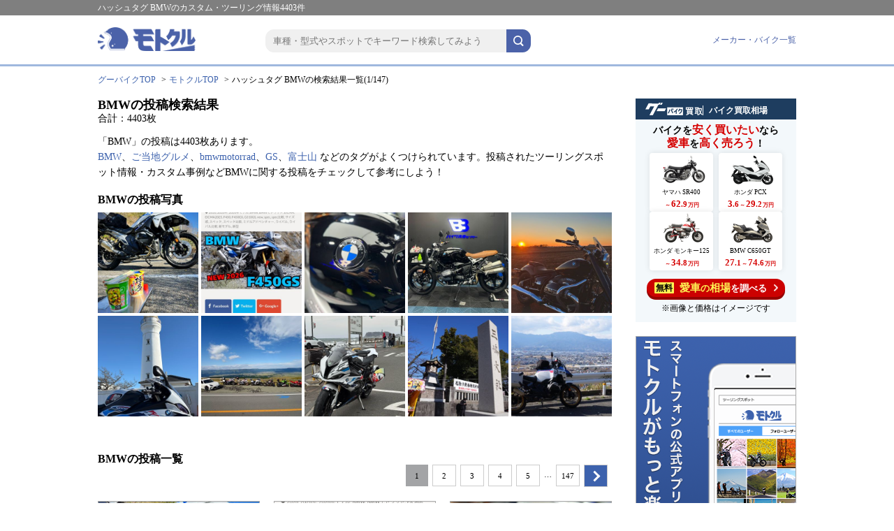

--- FILE ---
content_type: text/html; charset=UTF-8
request_url: https://www.goobike.com/motocle/search/BMW
body_size: 111634
content:
<!doctype html>
<html>
  
  <head>
<meta charset="utf-8">
<title>ハッシュタグ BMW に関するカスタム/ツーリング情報[1-30件] | バイクのカスタム/ツーリング情報ならモトクル(Motocle)</title>
  <meta name="description" itemprop="description" content="ハッシュタグ BMWに関する投稿画像を表示しています。愛車のカスタム・ツーリングスポットを参考にしよう！" />
<script type="text/javascript" src="https://www.goobike.com/common/js/jquery-1.8.3.min.js?v=1.3.3.2.6"></script>
<script type="text/javascript" src="https://www.goobike.com/motocle/web_pc/common/js/search.js?v=1.3.3.2.6"></script>
<link rel="shortcut icon" href="https://www.goobike.com/motocle/favicon.ico">

  <meta name="keywords" content="">
  <meta name="viewport" content="width=device-width,initial-scale=1">
  <link rel="stylesheet" href="https://www.goobike.com/motocle/web_pc/common/css/style.css?v=1.3.3.2.6" type="text/css" />
  <link rel="stylesheet" href="https://www.goobike.com/motocle/web_pc/common/css/sidearea.css?20241129" type="text/css" />
  <link rel="stylesheet" href="https://www.goobike.com/motocle/web_pc/search/css/style.css?v=1.3.3.2.6" type="text/css" />

   <!-- Google Tag Manager --> <script>(function(w,d,s,l,i){w[l]=w[l]||[];w[l].push({'gtm.start': new Date().getTime(),event:'gtm.js'});var f=d.getElementsByTagName(s)[0],j=d.createElement(s),dl=l!='dataLayer'?'&l='+l:'';j.async=true;j.src='https://www.googletagmanager.com/gtm.js?id='+i+dl;f.parentNode.insertBefore(j,f); })(window,document,'script','dataLayer','GTM-PZWGSSN');</script> <!-- End Google Tag Manager --> 


<!-- Global site tag (gtag.js) - Google Analytics -->
<script async src="https://www.googletagmanager.com/gtag/js?id=UA-34758764-4"></script>
<script>
    window.dataLayer = window.dataLayer || [];

    function gtag() {
        dataLayer.push(arguments);
    }
    gtag('js', new Date());

    gtag('config', "UA-34758764-4", {
        'send_page_view': false
    });
    gtag('config', 'G-E44TYWKHQC', {
        'cookie_prefix': 'ga4'
    });
</script>
</head>  
  <body>
    
          <h1 id="page_title"><span>ハッシュタグ BMWのカスタム・ツーリング情報4403件</span></h1>
        
    
    <header id="header">
  <div class="head_inner clearfix">
    <div class="sec clearfix">
      <div class="logo"><a href="https://www.goobike.com/motocle/"><img src="https://www.goobike.com/motocle/web_pc/common/img/logo_motocle.png" width="140" alt="モトクル"></a></div>
        <div class="search">
          
                      <input type="text"  class="q" placeholder="車種・型式やスポットでキーワード検索してみよう">
                    <i class="search-btn"></i>
      </div>
    </div>
    <p><a href="https://www.goobike.com/motocle/bike">メーカー・バイク一覧</a></p>
  </div>
</header>    
    
      <div id="contents" class="clearfix"><!-- #contents -->
    <div class="topic_path">
  <li><a href="https://www.goobike.com/index.html">グーバイクTOP</a></li>
      <li><a href="https://www.goobike.com/motocle/">モトクルTOP</a></li>
          
              <li>ハッシュタグ  BMWの検索結果一覧(1/147)</li>
            </div>    <main id="main"><!-- #main -->
  <h2 class="h2_ttl01">BMWの投稿検索結果<span>合計：4403枚</span></h2>
  <p class="result_txt">「BMW」の投稿は4403枚あります。<br>
  
  
      
    <a href="https://www.goobike.com/motocle/search/BMW">BMW</a>、<a href="https://www.goobike.com/motocle/search/%E3%81%94%E5%BD%93%E5%9C%B0%E3%82%B0%E3%83%AB%E3%83%A1">ご当地グルメ</a>、<a href="https://www.goobike.com/motocle/search/bmwmotorrad">bmwmotorrad</a>、<a href="https://www.goobike.com/motocle/search/GS">GS</a>、<a href="https://www.goobike.com/motocle/search/%E5%AF%8C%E5%A3%AB%E5%B1%B1">富士山</a>      などのタグがよくつけられています。投稿されたツーリングスポット情報・カスタム事例などBMWに関する投稿をチェックして参考にしよう！</p>
  
  <h2 class="h2_ttl02">BMWの投稿写真</h2>
  
  
  <ul class="post_photo clearfix">
          <li><a href="https://www.goobike.com/motocle/detail/2009608"><img src="https://motopicture.goobike.com/spotbike/522914/BcCUHKfRVBkDuD1p9EPSyZZKAHXEDKWl4YVNuI9h_s.jpg" alt="ひっぽさんが投稿したツーリング情報"></a></li>
      
      
                <li><a href="https://www.goobike.com/motocle/detail/2009185"><img src="https://motopicture.goobike.com/life/692376/L0WrZFsXDU5VZHhUrhEG68EGXBgq12DB8cdIvtvi_s.jpg" alt="トシユキさんが投稿したバイクライフ"></a></li>
      
      
                <li><a href="https://www.goobike.com/motocle/detail/2008932"><img src="https://motopicture.goobike.com/life/753102/Za7umrYwFvC4agBAqgHG2dBNGetB870qFuaKkvXm_s.jpg" alt="BB商会バイク洗車センター東京大田さんが投稿したバイクライフ"></a></li>
      
      
                <li><a href="https://www.goobike.com/motocle/detail/2008929"><img src="https://motopicture.goobike.com/life/753102/mgaCtfZU1FoYANnu4rUwxLBqaYaeeLEfiz3BkUww_s.jpg" alt="BB商会バイク洗車センター東京大田さんが投稿したバイクライフ"></a></li>
      
      
                <li><a href="https://www.goobike.com/motocle/detail/2008112"><img src="https://motopicture.goobike.com/bike/762545/NUG3IisH2kF8zcRN212FO9dh1EmmTL7ZaDziBgHI_s.jpg" alt="優斗さんが投稿した愛車情報(R18)"></a></li>
      
      
                <li><a href="https://www.goobike.com/motocle/detail/2007829"><img src="https://motopicture.goobike.com/spotbike/753553/u9tipYw4yTcz12QHNRqIonLvCWyjcGPAoqGJZ2Yx_s.jpg" alt="teto2545さんが投稿したツーリング情報"></a></li>
      
      
                <li><a href="https://www.goobike.com/motocle/detail/2007227"><img src="https://motopicture.goobike.com/life/614513/ERQHsEuY1kEy3YQxCbmlcKiVfhkC2a2W28byual3_s.jpg" alt="まめさんが投稿したバイクライフ"></a></li>
      
      
                <li><a href="https://www.goobike.com/motocle/detail/2006954"><img src="https://motopicture.goobike.com/spotbike/753553/1wyi9Mv9tiaBZYWIPMzGAbYhkwHKN68ZtTuLRu9A_s.jpg" alt="teto2545さんが投稿したツーリング情報"></a></li>
      
      
                <li><a href="https://www.goobike.com/motocle/detail/2005988"><img src="https://motopicture.goobike.com/life/606961/8hrJwR83Y3BkiBuYwVqlibGL2555njs2KnJnKJe8_s.jpg" alt="マッキーさんが投稿したバイクライフ"></a></li>
      
      
                <li><a href="https://www.goobike.com/motocle/detail/2005970"><img src="https://motopicture.goobike.com/life/606961/U1C80T5n2qA3ZdWHGetzbCJHxjbZdTN0bjwzxYxp_s.jpg" alt="マッキーさんが投稿したバイクライフ"></a></li>
      
      
       
          </ul>
  
  <div class="post_list">
    
    <div class="pager_box clearfix"><!-- pager_box -->
      <h3 class="h3_ttl01">BMWの投稿一覧</h3>
      <div class="clearfix">
        <ul>
  
    
  
    
  
            <li class="off">1</li>
                <li><a href="?page=2">2</a></li>
                <li><a href="?page=3">3</a></li>
                <li><a href="?page=4">4</a></li>
                <li><a href="?page=5">5</a></li>
        
  
      <li class="more_txt">…</li>
    <li><a href="?page=147">147</a></li>
    
  
      <li class="page_next"><a href="?page=2"></a></li>
  </ul>      </div>
    </div><!-- // pager_box -->
    
    
    <ul class="grid clearfix"><!-- #grid -->
      <li class="post grid-item">
  <div><a href="https://www.goobike.com/motocle/detail/2009608"><img src="https://motopicture.goobike.com/spotbike/522914/BcCUHKfRVBkDuD1p9EPSyZZKAHXEDKWl4YVNuI9h_s.jpg" alt="ひっぽさんが投稿したツーリング情報"></a></div>
  <div class="post_inner">
    
        <div class="post_time clearfix">
      <p class="time">01月17日</p>
      <p class="goo_num"><span>36</span>グー！</a></p>
    </div>
    <p class="info_txt">2026.1.16<br />
黄砂でモヤってたけど暖かかったからおむすびとカップヌードルもってちょこっとツー🏍️<br />
この時期は塩カルの影響の少ない海沿いオンリーに<br />
という事でとびしま海道に<br />
やっぱりここは最高👍<br />
お腹空いて途中のPでランチタイム<br />
岡村島まで行ってみかん買って楽しんで無事帰宅しました😊<br />
<br />
#BMW  #bmwmotorrad  #R1300GS  #とびしま海道  #豊島大橋  #ラーツー  #バイクのある生活  #夫婦ライダー<br />
<br />
<br />
</p>
    <ul class="tag_list">
              <li><a href="https://www.goobike.com/motocle/search/BMW">#BMW</a></li>
              <li><a href="https://www.goobike.com/motocle/search/bmwmotorrad">#bmwmotorrad</a></li>
              <li><a href="https://www.goobike.com/motocle/search/R1300GS">#R1300GS</a></li>
              <li><a href="https://www.goobike.com/motocle/search/%E3%81%A8%E3%81%B3%E3%81%97%E3%81%BE%E6%B5%B7%E9%81%93">#とびしま海道</a></li>
              <li><a href="https://www.goobike.com/motocle/search/%E8%B1%8A%E5%B3%B6%E5%A4%A7%E6%A9%8B">#豊島大橋</a></li>
              <li><a href="https://www.goobike.com/motocle/search/%E3%83%A9%E3%83%BC%E3%83%84%E3%83%BC">#ラーツー</a></li>
              <li><a href="https://www.goobike.com/motocle/search/%E3%83%90%E3%82%A4%E3%82%AF%E3%81%AE%E3%81%82%E3%82%8B%E7%94%9F%E6%B4%BB">#バイクのある生活</a></li>
              <li><a href="https://www.goobike.com/motocle/search/%E5%A4%AB%E5%A9%A6%E3%83%A9%E3%82%A4%E3%83%80%E3%83%BC">#夫婦ライダー</a></li>
          </ul>
    <div class="sns_sec clearfix">
      <ul class="clearfix">
        <li><a data-target="modal_info" class="modal-open"><img src="https://www.goobike.com/motocle/web_pc/common/img/icon_sns_01.png" width="22"></a></li>
        <li><a data-target="modal_info" class="modal-open"><img src="https://www.goobike.com/motocle/web_pc/common/img/icon_sns_02.png" width="24"></a></li>
        <li><a data-target="modal_info" class="modal-open"><img src="https://www.goobike.com/motocle/web_pc/common/img/icon_sns_03.png" width="18"></a></li>
      </ul>
    </div>
  </div>
</li>  <li class="post grid-item">
  <div><a href="https://www.goobike.com/motocle/detail/2009185"><img src="https://motopicture.goobike.com/life/692376/L0WrZFsXDU5VZHhUrhEG68EGXBgq12DB8cdIvtvi_s.jpg" alt="トシユキさんが投稿したバイクライフ"></a></div>
  <div class="post_inner">
    
        <div class="post_time clearfix">
      <p class="time">01月16日</p>
      <p class="goo_num"><span>63</span>グー！</a></p>
    </div>
    <p class="info_txt">#BMW <br />
<br />
BMWF 450 GSが<br />
新型で販売<br />
丁度良いスペック👌</p>
    <ul class="tag_list">
              <li><a href="https://www.goobike.com/motocle/search/BMW">#BMW</a></li>
          </ul>
    <div class="sns_sec clearfix">
      <ul class="clearfix">
        <li><a data-target="modal_info" class="modal-open"><img src="https://www.goobike.com/motocle/web_pc/common/img/icon_sns_01.png" width="22"></a></li>
        <li><a data-target="modal_info" class="modal-open"><img src="https://www.goobike.com/motocle/web_pc/common/img/icon_sns_02.png" width="24"></a></li>
        <li><a data-target="modal_info" class="modal-open"><img src="https://www.goobike.com/motocle/web_pc/common/img/icon_sns_03.png" width="18"></a></li>
      </ul>
    </div>
  </div>
</li>  <li class="post grid-item">
  <div><a href="https://www.goobike.com/motocle/detail/2008932"><img src="https://motopicture.goobike.com/life/753102/Za7umrYwFvC4agBAqgHG2dBNGetB870qFuaKkvXm_s.jpg" alt="BB商会バイク洗車センター東京大田さんが投稿したバイクライフ"></a></div>
  <div class="post_inner">
    
        <div class="post_time clearfix">
      <p class="time">01月15日</p>
      <p class="goo_num"><span>19</span>グー！</a></p>
    </div>
    <p class="info_txt">#bmw</p>
    <ul class="tag_list">
              <li><a href="https://www.goobike.com/motocle/search/BMW">#BMW</a></li>
          </ul>
    <div class="sns_sec clearfix">
      <ul class="clearfix">
        <li><a data-target="modal_info" class="modal-open"><img src="https://www.goobike.com/motocle/web_pc/common/img/icon_sns_01.png" width="22"></a></li>
        <li><a data-target="modal_info" class="modal-open"><img src="https://www.goobike.com/motocle/web_pc/common/img/icon_sns_02.png" width="24"></a></li>
        <li><a data-target="modal_info" class="modal-open"><img src="https://www.goobike.com/motocle/web_pc/common/img/icon_sns_03.png" width="18"></a></li>
      </ul>
    </div>
  </div>
</li>  <li class="post grid-item">
  <div><a href="https://www.goobike.com/motocle/detail/2008929"><img src="https://motopicture.goobike.com/life/753102/mgaCtfZU1FoYANnu4rUwxLBqaYaeeLEfiz3BkUww_s.jpg" alt="BB商会バイク洗車センター東京大田さんが投稿したバイクライフ"></a></div>
  <div class="post_inner">
    
        <div class="post_time clearfix">
      <p class="time">01月15日</p>
      <p class="goo_num"><span>18</span>グー！</a></p>
    </div>
    <p class="info_txt">RnineT<br />
インスタアップ⤴️<br />
<br />
#BMW </p>
    <ul class="tag_list">
              <li><a href="https://www.goobike.com/motocle/search/BMW">#BMW</a></li>
          </ul>
    <div class="sns_sec clearfix">
      <ul class="clearfix">
        <li><a data-target="modal_info" class="modal-open"><img src="https://www.goobike.com/motocle/web_pc/common/img/icon_sns_01.png" width="22"></a></li>
        <li><a data-target="modal_info" class="modal-open"><img src="https://www.goobike.com/motocle/web_pc/common/img/icon_sns_02.png" width="24"></a></li>
        <li><a data-target="modal_info" class="modal-open"><img src="https://www.goobike.com/motocle/web_pc/common/img/icon_sns_03.png" width="18"></a></li>
      </ul>
    </div>
  </div>
</li>  <li class="post grid-item">
  <div><a href="https://www.goobike.com/motocle/detail/2008112"><img src="https://motopicture.goobike.com/bike/762545/NUG3IisH2kF8zcRN212FO9dh1EmmTL7ZaDziBgHI_s.jpg" alt="優斗さんが投稿した愛車情報(R18)"></a></div>
  <div class="post_inner">
    
          <p class="bike_name">R18</p>
        <div class="post_time clearfix">
      <p class="time">01月12日</p>
      <p class="goo_num"><span>39</span>グー！</a></p>
    </div>
    <p class="info_txt"><br />
#bmw#bmwr18#バイクのある風景#sunset</p>
    <ul class="tag_list">
              <li><a href="https://www.goobike.com/motocle/search/BMW">#BMW</a></li>
              <li><a href="https://www.goobike.com/motocle/search/bmwr18">#bmwr18</a></li>
              <li><a href="https://www.goobike.com/motocle/search/%E3%83%90%E3%82%A4%E3%82%AF%E3%81%AE%E3%81%82%E3%82%8B%E9%A2%A8%E6%99%AF">#バイクのある風景</a></li>
              <li><a href="https://www.goobike.com/motocle/search/sunset">#sunset</a></li>
          </ul>
    <div class="sns_sec clearfix">
      <ul class="clearfix">
        <li><a data-target="modal_info" class="modal-open"><img src="https://www.goobike.com/motocle/web_pc/common/img/icon_sns_01.png" width="22"></a></li>
        <li><a data-target="modal_info" class="modal-open"><img src="https://www.goobike.com/motocle/web_pc/common/img/icon_sns_02.png" width="24"></a></li>
        <li><a data-target="modal_info" class="modal-open"><img src="https://www.goobike.com/motocle/web_pc/common/img/icon_sns_03.png" width="18"></a></li>
      </ul>
    </div>
  </div>
</li>  <li class="post grid-item">
  <div><a href="https://www.goobike.com/motocle/detail/2007829"><img src="https://motopicture.goobike.com/spotbike/753553/u9tipYw4yTcz12QHNRqIonLvCWyjcGPAoqGJZ2Yx_s.jpg" alt="teto2545さんが投稿したツーリング情報"></a></div>
  <div class="post_inner">
    
        <div class="post_time clearfix">
      <p class="time">01月12日</p>
      <p class="goo_num"><span>80</span>グー！</a></p>
    </div>
    <p class="info_txt">昨日は江ノ島に行きましたが、暴風のためにすぐ帰って不完全燃焼なので、本日は銚子へ♪<br />
<br />
朝6時出発で混雑もなく、日の出を感じながらスイスイで銚子でした😊<br />
<br />
…が、スイスイ行き過ぎてお店が開いてない🥹<br />
<br />
クレカのポイントで海鮮を満喫するつもりだったのに、そもそも開いてない🤣待つのも寒いので、帰路に…（バッテリーから電源取る電熱ジャケットなので走ってれば暖かい😂）<br />
<br />
でも今日は海鮮の口なので、銚子のスシローで食べる。安定の旨さだけど、銚子まで行って何やってんだか🤣<br />
<br />
朝早かったからか寒いのか人もバイクも少な目で、天気も良く良い1日になりました⭐️<br />
<br />
#BMW <br />
#bmwmotorrad <br />
#s1000rr <br />
#銚子 <br />
#銚子ポートタワー <br />
#神社 </p>
    <ul class="tag_list">
              <li><a href="https://www.goobike.com/motocle/search/BMW">#BMW</a></li>
              <li><a href="https://www.goobike.com/motocle/search/bmwmotorrad">#bmwmotorrad</a></li>
              <li><a href="https://www.goobike.com/motocle/search/s1000rr">#s1000rr</a></li>
              <li><a href="https://www.goobike.com/motocle/search/%E9%8A%9A%E5%AD%90">#銚子</a></li>
              <li><a href="https://www.goobike.com/motocle/search/%E9%8A%9A%E5%AD%90%E3%83%9D%E3%83%BC%E3%83%88%E3%82%BF%E3%83%AF%E3%83%BC">#銚子ポートタワー</a></li>
              <li><a href="https://www.goobike.com/motocle/search/%E7%A5%9E%E7%A4%BE">#神社</a></li>
          </ul>
    <div class="sns_sec clearfix">
      <ul class="clearfix">
        <li><a data-target="modal_info" class="modal-open"><img src="https://www.goobike.com/motocle/web_pc/common/img/icon_sns_01.png" width="22"></a></li>
        <li><a data-target="modal_info" class="modal-open"><img src="https://www.goobike.com/motocle/web_pc/common/img/icon_sns_02.png" width="24"></a></li>
        <li><a data-target="modal_info" class="modal-open"><img src="https://www.goobike.com/motocle/web_pc/common/img/icon_sns_03.png" width="18"></a></li>
      </ul>
    </div>
  </div>
</li>  <li class="post grid-item">
  <div><a href="https://www.goobike.com/motocle/detail/2007227"><img src="https://motopicture.goobike.com/life/614513/ERQHsEuY1kEy3YQxCbmlcKiVfhkC2a2W28byual3_s.jpg" alt="まめさんが投稿したバイクライフ"></a></div>
  <div class="post_inner">
    
        <div class="post_time clearfix">
      <p class="time">01月11日</p>
      <p class="goo_num"><span>36</span>グー！</a></p>
    </div>
    <p class="info_txt">皆と走る阿蘇の道…3日間の中でも一番の晴天に恵まれた一日…<br />
「忘れられない出来事が起きる」そんな一日を過ごせた九州阿蘇ツーリング<br />
最終日事故を目撃…その後は雨が…ナビが間違ってる…船に間に合わない？…マジでそんなトラブル最後に起きるんw<br />
<br />
https://youtu.be/P8bJyZVxTTE<br />
<br />
#産山牧場<br />
#道の駅大津 #阿蘇 #バイク神社<br />
#UBUYAMAプレイス<br />
#BMW #R1300GS<br />
#マルティニ #CBRF4i<br />
#お泊りツーリング #九州旅<br />
#九重町グルメ #山なみハイウェイ<br />
#見せたい景色 #大分旅 #道綺麗すぎ<br />
#走りたい路 #綺麗<br />
#Kawasaki #Ninnja<br />
#バイク女子フォト<br />
#バイクは人生を豊かにする<br />
#kawasaki女子<br />
#kawasakininjalife<br />
@kawasaki_motors_japan<br />
#まめちゃんねる #バイクジョシ</p>
    <ul class="tag_list">
              <li><a href="https://www.goobike.com/motocle/search/%E7%94%A3%E5%B1%B1%E7%89%A7%E5%A0%B4">#産山牧場</a></li>
              <li><a href="https://www.goobike.com/motocle/search/%E9%81%93%E3%81%AE%E9%A7%85%E5%A4%A7%E6%B4%A5">#道の駅大津</a></li>
              <li><a href="https://www.goobike.com/motocle/search/%E9%98%BF%E8%98%87">#阿蘇</a></li>
              <li><a href="https://www.goobike.com/motocle/search/%E3%83%90%E3%82%A4%E3%82%AF%E7%A5%9E%E7%A4%BE">#バイク神社</a></li>
              <li><a href="https://www.goobike.com/motocle/search/UBUYAMA%E3%83%97%E3%83%AC%E3%82%A4%E3%82%B9">#UBUYAMAプレイス</a></li>
              <li><a href="https://www.goobike.com/motocle/search/BMW">#BMW</a></li>
              <li><a href="https://www.goobike.com/motocle/search/R1300GS">#R1300GS</a></li>
              <li><a href="https://www.goobike.com/motocle/search/%E3%83%9E%E3%83%AB%E3%83%86%E3%82%A3%E3%83%8B">#マルティニ</a></li>
              <li><a href="https://www.goobike.com/motocle/search/CBRF4i">#CBRF4i</a></li>
              <li><a href="https://www.goobike.com/motocle/search/%E3%81%8A%E6%B3%8A%E3%82%8A%E3%83%84%E3%83%BC%E3%83%AA%E3%83%B3%E3%82%B0">#お泊りツーリング</a></li>
              <li><a href="https://www.goobike.com/motocle/search/%E4%B9%9D%E5%B7%9E%E6%97%85">#九州旅</a></li>
              <li><a href="https://www.goobike.com/motocle/search/%E4%B9%9D%E9%87%8D%E7%94%BA%E3%82%B0%E3%83%AB%E3%83%A1">#九重町グルメ</a></li>
              <li><a href="https://www.goobike.com/motocle/search/%E5%B1%B1%E3%81%AA%E3%81%BF%E3%83%8F%E3%82%A4%E3%82%A6%E3%82%A7%E3%82%A4">#山なみハイウェイ</a></li>
              <li><a href="https://www.goobike.com/motocle/search/%E8%A6%8B%E3%81%9B%E3%81%9F%E3%81%84%E6%99%AF%E8%89%B2">#見せたい景色</a></li>
              <li><a href="https://www.goobike.com/motocle/search/%E5%A4%A7%E5%88%86%E6%97%85">#大分旅</a></li>
              <li><a href="https://www.goobike.com/motocle/search/%E9%81%93%E7%B6%BA%E9%BA%97%E3%81%99%E3%81%8E">#道綺麗すぎ</a></li>
              <li><a href="https://www.goobike.com/motocle/search/%E8%B5%B0%E3%82%8A%E3%81%9F%E3%81%84%E8%B7%AF">#走りたい路</a></li>
              <li><a href="https://www.goobike.com/motocle/search/%E7%B6%BA%E9%BA%97">#綺麗</a></li>
              <li><a href="https://www.goobike.com/motocle/search/Kawasaki">#Kawasaki</a></li>
              <li><a href="https://www.goobike.com/motocle/search/ninnja">#ninnja</a></li>
              <li><a href="https://www.goobike.com/motocle/search/%E3%83%90%E3%82%A4%E3%82%AF%E5%A5%B3%E5%AD%90%E3%83%95%E3%82%A9%E3%83%88">#バイク女子フォト</a></li>
              <li><a href="https://www.goobike.com/motocle/search/%E3%83%90%E3%82%A4%E3%82%AF%E3%81%AF%E4%BA%BA%E7%94%9F%E3%82%92%E8%B1%8A%E3%81%8B%E3%81%AB%E3%81%99%E3%82%8B">#バイクは人生を豊かにする</a></li>
              <li><a href="https://www.goobike.com/motocle/search/Kawasaki%E5%A5%B3%E5%AD%90">#Kawasaki女子</a></li>
              <li><a href="https://www.goobike.com/motocle/search/kawasakininjalife">#kawasakininjalife</a></li>
              <li><a href="https://www.goobike.com/motocle/search/%E3%81%BE%E3%82%81%E3%81%A1%E3%82%83%E3%82%93%E3%81%AD%E3%82%8B">#まめちゃんねる</a></li>
              <li><a href="https://www.goobike.com/motocle/search/%E3%83%90%E3%82%A4%E3%82%AF%E3%82%B8%E3%83%A7%E3%82%B7">#バイクジョシ</a></li>
          </ul>
    <div class="sns_sec clearfix">
      <ul class="clearfix">
        <li><a data-target="modal_info" class="modal-open"><img src="https://www.goobike.com/motocle/web_pc/common/img/icon_sns_01.png" width="22"></a></li>
        <li><a data-target="modal_info" class="modal-open"><img src="https://www.goobike.com/motocle/web_pc/common/img/icon_sns_02.png" width="24"></a></li>
        <li><a data-target="modal_info" class="modal-open"><img src="https://www.goobike.com/motocle/web_pc/common/img/icon_sns_03.png" width="18"></a></li>
      </ul>
    </div>
  </div>
</li>  <li class="post grid-item">
  <div><a href="https://www.goobike.com/motocle/detail/2006954"><img src="https://motopicture.goobike.com/spotbike/753553/1wyi9Mv9tiaBZYWIPMzGAbYhkwHKN68ZtTuLRu9A_s.jpg" alt="teto2545さんが投稿したツーリング情報"></a></div>
  <div class="post_inner">
    
        <div class="post_time clearfix">
      <p class="time">01月11日</p>
      <p class="goo_num"><span>88</span>グー！</a></p>
    </div>
    <p class="info_txt">冬山は怖そうなので海方面で朝イチから江ノ島へ♪<br />
<br />
6時出発で難なく都内から脱出し江ノ島着いたは良いですが、予報通り風が強い…🤣<br />
<br />
海上は大時化で、海沿いに三浦半島をぐるっと回ろうと思ってましたが、飛沫被りそうなので断念。天気予報ちゃんと当たるじゃん😅<br />
<br />
スラムダンクの聖地らしいとこも朝イチは人少な目ですね、スラムダンク見たことないので、全く刺さりませんが🤣<br />
<br />
#BMW <br />
#bmwmotorrad <br />
#江ノ島 <br />
#スラムダンク踏切 </p>
    <ul class="tag_list">
              <li><a href="https://www.goobike.com/motocle/search/BMW">#BMW</a></li>
              <li><a href="https://www.goobike.com/motocle/search/bmwmotorrad">#bmwmotorrad</a></li>
              <li><a href="https://www.goobike.com/motocle/search/%E6%B1%9F%E3%83%8E%E5%B3%B6">#江ノ島</a></li>
              <li><a href="https://www.goobike.com/motocle/search/%E3%82%B9%E3%83%A9%E3%83%A0%E3%83%80%E3%83%B3%E3%82%AF%E8%B8%8F%E5%88%87">#スラムダンク踏切</a></li>
          </ul>
    <div class="sns_sec clearfix">
      <ul class="clearfix">
        <li><a data-target="modal_info" class="modal-open"><img src="https://www.goobike.com/motocle/web_pc/common/img/icon_sns_01.png" width="22"></a></li>
        <li><a data-target="modal_info" class="modal-open"><img src="https://www.goobike.com/motocle/web_pc/common/img/icon_sns_02.png" width="24"></a></li>
        <li><a data-target="modal_info" class="modal-open"><img src="https://www.goobike.com/motocle/web_pc/common/img/icon_sns_03.png" width="18"></a></li>
      </ul>
    </div>
  </div>
</li>  <li class="post grid-item">
  <div><a href="https://www.goobike.com/motocle/detail/2005988"><img src="https://motopicture.goobike.com/life/606961/8hrJwR83Y3BkiBuYwVqlibGL2555njs2KnJnKJe8_s.jpg" alt="マッキーさんが投稿したバイクライフ"></a></div>
  <div class="post_inner">
    
        <div class="post_time clearfix">
      <p class="time">01月09日</p>
      <p class="goo_num"><span>202</span>グー！</a></p>
    </div>
    <p class="info_txt">今日は初詣、静岡県三島大社に来ました。<br />
天気も良く富士山も綺麗に見えました😊<br />
<br />
#モトクル#バイク#ツーリングランチ#ツーリングスポット#絶景スポット#ＧＳ#BMW#登山#フィッシング#林道#富士山#湖#スーパーカブ#ご当地グルメ#冬スポット#キャンプ#花スポット#ホンダ#ミシュランタイヤ#グルメスポット#GS1300アドベンチャー<br />
#美味しい食べ物#観光スポット#ご当地グルメ<br />
<br />
</p>
    <ul class="tag_list">
              <li><a href="https://www.goobike.com/motocle/search/%E3%83%A2%E3%83%88%E3%82%AF%E3%83%AB">#モトクル</a></li>
              <li><a href="https://www.goobike.com/motocle/search/%E3%83%90%E3%82%A4%E3%82%AF">#バイク</a></li>
              <li><a href="https://www.goobike.com/motocle/search/%E3%83%84%E3%83%BC%E3%83%AA%E3%83%B3%E3%82%B0%E3%83%A9%E3%83%B3%E3%83%81">#ツーリングランチ</a></li>
              <li><a href="https://www.goobike.com/motocle/search/%E3%83%84%E3%83%BC%E3%83%AA%E3%83%B3%E3%82%B0%E3%82%B9%E3%83%9D%E3%83%83%E3%83%88">#ツーリングスポット</a></li>
              <li><a href="https://www.goobike.com/motocle/search/%E7%B5%B6%E6%99%AF%E3%82%B9%E3%83%9D%E3%83%83%E3%83%88">#絶景スポット</a></li>
              <li><a href="https://www.goobike.com/motocle/search/GS">#GS</a></li>
              <li><a href="https://www.goobike.com/motocle/search/BMW">#BMW</a></li>
              <li><a href="https://www.goobike.com/motocle/search/%E7%99%BB%E5%B1%B1">#登山</a></li>
              <li><a href="https://www.goobike.com/motocle/search/%E3%83%95%E3%82%A3%E3%83%83%E3%82%B7%E3%83%B3%E3%82%B0">#フィッシング</a></li>
              <li><a href="https://www.goobike.com/motocle/search/%E6%9E%97%E9%81%93">#林道</a></li>
              <li><a href="https://www.goobike.com/motocle/search/%E5%AF%8C%E5%A3%AB%E5%B1%B1">#富士山</a></li>
              <li><a href="https://www.goobike.com/motocle/search/%E6%B9%96">#湖</a></li>
              <li><a href="https://www.goobike.com/motocle/search/%E3%82%B9%E3%83%BC%E3%83%91%E3%83%BC%E3%82%AB%E3%83%96">#スーパーカブ</a></li>
              <li><a href="https://www.goobike.com/motocle/search/%E3%81%94%E5%BD%93%E5%9C%B0%E3%82%B0%E3%83%AB%E3%83%A1">#ご当地グルメ</a></li>
              <li><a href="https://www.goobike.com/motocle/search/%E5%86%AC%E3%82%B9%E3%83%9D%E3%83%83%E3%83%88">#冬スポット</a></li>
              <li><a href="https://www.goobike.com/motocle/search/%E3%82%AD%E3%83%A3%E3%83%B3%E3%83%97">#キャンプ</a></li>
              <li><a href="https://www.goobike.com/motocle/search/%E8%8A%B1%E3%82%B9%E3%83%9D%E3%83%83%E3%83%88">#花スポット</a></li>
              <li><a href="https://www.goobike.com/motocle/search/%E3%83%9B%E3%83%B3%E3%83%80">#ホンダ</a></li>
              <li><a href="https://www.goobike.com/motocle/search/%E3%83%9F%E3%82%B7%E3%83%A5%E3%83%A9%E3%83%B3%E3%82%BF%E3%82%A4%E3%83%A4">#ミシュランタイヤ</a></li>
              <li><a href="https://www.goobike.com/motocle/search/%E3%82%B0%E3%83%AB%E3%83%A1%E3%82%B9%E3%83%9D%E3%83%83%E3%83%88">#グルメスポット</a></li>
              <li><a href="https://www.goobike.com/motocle/search/GS1300%E3%82%A2%E3%83%89%E3%83%99%E3%83%B3%E3%83%81%E3%83%A3%E3%83%BC">#GS1300アドベンチャー</a></li>
              <li><a href="https://www.goobike.com/motocle/search/%E7%BE%8E%E5%91%B3%E3%81%97%E3%81%84%E9%A3%9F%E3%81%B9%E7%89%A9">#美味しい食べ物</a></li>
              <li><a href="https://www.goobike.com/motocle/search/%E8%A6%B3%E5%85%89%E3%82%B9%E3%83%9D%E3%83%83%E3%83%88">#観光スポット</a></li>
              <li><a href="https://www.goobike.com/motocle/search/%E3%81%94%E5%BD%93%E5%9C%B0%E3%82%B0%E3%83%AB%E3%83%A1">#ご当地グルメ</a></li>
          </ul>
    <div class="sns_sec clearfix">
      <ul class="clearfix">
        <li><a data-target="modal_info" class="modal-open"><img src="https://www.goobike.com/motocle/web_pc/common/img/icon_sns_01.png" width="22"></a></li>
        <li><a data-target="modal_info" class="modal-open"><img src="https://www.goobike.com/motocle/web_pc/common/img/icon_sns_02.png" width="24"></a></li>
        <li><a data-target="modal_info" class="modal-open"><img src="https://www.goobike.com/motocle/web_pc/common/img/icon_sns_03.png" width="18"></a></li>
      </ul>
    </div>
  </div>
</li>  <li class="post grid-item">
  <div><a href="https://www.goobike.com/motocle/detail/2005970"><img src="https://motopicture.goobike.com/life/606961/U1C80T5n2qA3ZdWHGetzbCJHxjbZdTN0bjwzxYxp_s.jpg" alt="マッキーさんが投稿したバイクライフ"></a></div>
  <div class="post_inner">
    
        <div class="post_time clearfix">
      <p class="time">01月09日</p>
      <p class="goo_num"><span>207</span>グー！</a></p>
    </div>
    <p class="info_txt">小田原市街、箱根の山々、湘南の海が見下ろせるスポット😊<br />
<br />
#モトクル#バイク#ツーリングランチ#ツーリングスポット#絶景スポット#ＧＳ#BMW#登山#フィッシング#林道#富士山#湖#スーパーカブ#ご当地グルメ#冬スポット#キャンプ#花スポット#ホンダ#ミシュランタイヤ#グルメスポット#GS1300アドベンチャー<br />
#美味しい食べ物#観光スポット#ご当地グルメ<br />
<br />
</p>
    <ul class="tag_list">
              <li><a href="https://www.goobike.com/motocle/search/%E3%83%A2%E3%83%88%E3%82%AF%E3%83%AB">#モトクル</a></li>
              <li><a href="https://www.goobike.com/motocle/search/%E3%83%90%E3%82%A4%E3%82%AF">#バイク</a></li>
              <li><a href="https://www.goobike.com/motocle/search/%E3%83%84%E3%83%BC%E3%83%AA%E3%83%B3%E3%82%B0%E3%83%A9%E3%83%B3%E3%83%81">#ツーリングランチ</a></li>
              <li><a href="https://www.goobike.com/motocle/search/%E3%83%84%E3%83%BC%E3%83%AA%E3%83%B3%E3%82%B0%E3%82%B9%E3%83%9D%E3%83%83%E3%83%88">#ツーリングスポット</a></li>
              <li><a href="https://www.goobike.com/motocle/search/%E7%B5%B6%E6%99%AF%E3%82%B9%E3%83%9D%E3%83%83%E3%83%88">#絶景スポット</a></li>
              <li><a href="https://www.goobike.com/motocle/search/GS">#GS</a></li>
              <li><a href="https://www.goobike.com/motocle/search/BMW">#BMW</a></li>
              <li><a href="https://www.goobike.com/motocle/search/%E7%99%BB%E5%B1%B1">#登山</a></li>
              <li><a href="https://www.goobike.com/motocle/search/%E3%83%95%E3%82%A3%E3%83%83%E3%82%B7%E3%83%B3%E3%82%B0">#フィッシング</a></li>
              <li><a href="https://www.goobike.com/motocle/search/%E6%9E%97%E9%81%93">#林道</a></li>
              <li><a href="https://www.goobike.com/motocle/search/%E5%AF%8C%E5%A3%AB%E5%B1%B1">#富士山</a></li>
              <li><a href="https://www.goobike.com/motocle/search/%E6%B9%96">#湖</a></li>
              <li><a href="https://www.goobike.com/motocle/search/%E3%82%B9%E3%83%BC%E3%83%91%E3%83%BC%E3%82%AB%E3%83%96">#スーパーカブ</a></li>
              <li><a href="https://www.goobike.com/motocle/search/%E3%81%94%E5%BD%93%E5%9C%B0%E3%82%B0%E3%83%AB%E3%83%A1">#ご当地グルメ</a></li>
              <li><a href="https://www.goobike.com/motocle/search/%E5%86%AC%E3%82%B9%E3%83%9D%E3%83%83%E3%83%88">#冬スポット</a></li>
              <li><a href="https://www.goobike.com/motocle/search/%E3%82%AD%E3%83%A3%E3%83%B3%E3%83%97">#キャンプ</a></li>
              <li><a href="https://www.goobike.com/motocle/search/%E8%8A%B1%E3%82%B9%E3%83%9D%E3%83%83%E3%83%88">#花スポット</a></li>
              <li><a href="https://www.goobike.com/motocle/search/%E3%83%9B%E3%83%B3%E3%83%80">#ホンダ</a></li>
              <li><a href="https://www.goobike.com/motocle/search/%E3%83%9F%E3%82%B7%E3%83%A5%E3%83%A9%E3%83%B3%E3%82%BF%E3%82%A4%E3%83%A4">#ミシュランタイヤ</a></li>
              <li><a href="https://www.goobike.com/motocle/search/%E3%82%B0%E3%83%AB%E3%83%A1%E3%82%B9%E3%83%9D%E3%83%83%E3%83%88">#グルメスポット</a></li>
              <li><a href="https://www.goobike.com/motocle/search/GS1300%E3%82%A2%E3%83%89%E3%83%99%E3%83%B3%E3%83%81%E3%83%A3%E3%83%BC">#GS1300アドベンチャー</a></li>
              <li><a href="https://www.goobike.com/motocle/search/%E7%BE%8E%E5%91%B3%E3%81%97%E3%81%84%E9%A3%9F%E3%81%B9%E7%89%A9">#美味しい食べ物</a></li>
              <li><a href="https://www.goobike.com/motocle/search/%E8%A6%B3%E5%85%89%E3%82%B9%E3%83%9D%E3%83%83%E3%83%88">#観光スポット</a></li>
              <li><a href="https://www.goobike.com/motocle/search/%E3%81%94%E5%BD%93%E5%9C%B0%E3%82%B0%E3%83%AB%E3%83%A1">#ご当地グルメ</a></li>
          </ul>
    <div class="sns_sec clearfix">
      <ul class="clearfix">
        <li><a data-target="modal_info" class="modal-open"><img src="https://www.goobike.com/motocle/web_pc/common/img/icon_sns_01.png" width="22"></a></li>
        <li><a data-target="modal_info" class="modal-open"><img src="https://www.goobike.com/motocle/web_pc/common/img/icon_sns_02.png" width="24"></a></li>
        <li><a data-target="modal_info" class="modal-open"><img src="https://www.goobike.com/motocle/web_pc/common/img/icon_sns_03.png" width="18"></a></li>
      </ul>
    </div>
  </div>
</li>  <li class="post grid-item">
  <div><a href="https://www.goobike.com/motocle/detail/2004845"><img src="https://motopicture.goobike.com/life/719181/hza88Wiae8OatSfcUZAVhaxHfD6wN0NvdN6NMC2S_s.jpg" alt="Sebastianさんが投稿したバイクライフ"></a></div>
  <div class="post_inner">
    
        <div class="post_time clearfix">
      <p class="time">01月05日</p>
      <p class="goo_num"><span>50</span>グー！</a></p>
    </div>
    <p class="info_txt">BMW R100RSのある休日。<br />
<br />
<br />
#BMW<br />
#R100RS<br />
#boxertwin<br />
#custom<br />
#caferacer<br />
#scrambler<br />
#R100RSカスタムへの道<br />
#バイクのある風景</p>
    <ul class="tag_list">
              <li><a href="https://www.goobike.com/motocle/search/BMW">#BMW</a></li>
              <li><a href="https://www.goobike.com/motocle/search/r100rs">#r100rs</a></li>
              <li><a href="https://www.goobike.com/motocle/search/boxertwin">#boxertwin</a></li>
              <li><a href="https://www.goobike.com/motocle/search/custom">#custom</a></li>
              <li><a href="https://www.goobike.com/motocle/search/caferacer">#caferacer</a></li>
              <li><a href="https://www.goobike.com/motocle/search/scrambler">#scrambler</a></li>
              <li><a href="https://www.goobike.com/motocle/search/R100RS%E3%82%AB%E3%82%B9%E3%82%BF%E3%83%A0%E3%81%B8%E3%81%AE%E9%81%93">#R100RSカスタムへの道</a></li>
              <li><a href="https://www.goobike.com/motocle/search/%E3%83%90%E3%82%A4%E3%82%AF%E3%81%AE%E3%81%82%E3%82%8B%E9%A2%A8%E6%99%AF">#バイクのある風景</a></li>
          </ul>
    <div class="sns_sec clearfix">
      <ul class="clearfix">
        <li><a data-target="modal_info" class="modal-open"><img src="https://www.goobike.com/motocle/web_pc/common/img/icon_sns_01.png" width="22"></a></li>
        <li><a data-target="modal_info" class="modal-open"><img src="https://www.goobike.com/motocle/web_pc/common/img/icon_sns_02.png" width="24"></a></li>
        <li><a data-target="modal_info" class="modal-open"><img src="https://www.goobike.com/motocle/web_pc/common/img/icon_sns_03.png" width="18"></a></li>
      </ul>
    </div>
  </div>
</li>  <li class="post grid-item">
  <div><a href="https://www.goobike.com/motocle/detail/2004225"><img src="https://motopicture.goobike.com/spotbike/585204/KgYqS3uKryU8cMIMDxhKWNzMdlbrF6WyLzj2yt7s_s.jpg" alt="smithさんが投稿したツーリング情報"></a></div>
  <div class="post_inner">
    
        <div class="post_time clearfix">
      <p class="time">01月04日</p>
      <p class="goo_num"><span>70</span>グー！</a></p>
    </div>
    <p class="info_txt">富士山を拝みにツーリング行ってきました！<br />
<br />
#ツーリング<br />
#ラーメン<br />
#HONDA<br />
#CBR250R <br />
#BMW<br />
#k1300r<br />
#富士山<br />
#ツーリング仲間募集中 </p>
    <ul class="tag_list">
              <li><a href="https://www.goobike.com/motocle/search/%E3%83%84%E3%83%BC%E3%83%AA%E3%83%B3%E3%82%B0">#ツーリング</a></li>
              <li><a href="https://www.goobike.com/motocle/search/%E3%83%A9%E3%83%BC%E3%83%A1%E3%83%B3">#ラーメン</a></li>
              <li><a href="https://www.goobike.com/motocle/search/HONDA">#HONDA</a></li>
              <li><a href="https://www.goobike.com/motocle/search/CBR250R">#CBR250R</a></li>
              <li><a href="https://www.goobike.com/motocle/search/BMW">#BMW</a></li>
              <li><a href="https://www.goobike.com/motocle/search/k1300r">#k1300r</a></li>
              <li><a href="https://www.goobike.com/motocle/search/%E5%AF%8C%E5%A3%AB%E5%B1%B1">#富士山</a></li>
              <li><a href="https://www.goobike.com/motocle/search/%E3%83%84%E3%83%BC%E3%83%AA%E3%83%B3%E3%82%B0%E4%BB%B2%E9%96%93%E5%8B%9F%E9%9B%86%E4%B8%AD">#ツーリング仲間募集中</a></li>
          </ul>
    <div class="sns_sec clearfix">
      <ul class="clearfix">
        <li><a data-target="modal_info" class="modal-open"><img src="https://www.goobike.com/motocle/web_pc/common/img/icon_sns_01.png" width="22"></a></li>
        <li><a data-target="modal_info" class="modal-open"><img src="https://www.goobike.com/motocle/web_pc/common/img/icon_sns_02.png" width="24"></a></li>
        <li><a data-target="modal_info" class="modal-open"><img src="https://www.goobike.com/motocle/web_pc/common/img/icon_sns_03.png" width="18"></a></li>
      </ul>
    </div>
  </div>
</li>  <li class="post grid-item">
  <div><a href="https://www.goobike.com/motocle/detail/2003920"><img src="https://motopicture.goobike.com/spotbike/753553/IoCghrtLH7K292EsRD9655IX4zvHR9dgXz890Rxl_s.jpg" alt="teto2545さんが投稿したツーリング情報"></a></div>
  <div class="post_inner">
    
        <div class="post_time clearfix">
      <p class="time">01月04日</p>
      <p class="goo_num"><span>72</span>グー！</a></p>
    </div>
    <p class="info_txt">明けましておめでとうございます🎍<br />
<br />
自宅の神戸から単身赴任先の東京に戻り、今年初乗りしようと思いましたが、凍結が怖くて朝イチは断念⛄️<br />
<br />
午前中は東雲ライコに洗車に行き、午後は一之江2りんかんでタイヤ交換しました♪<br />
<br />
タイヤはピレリの<br />
ロッソ4コルサ→ロッソコルサ<br />
120/70ZR17（58W）<br />
190/55ZR17（75W）<br />
<br />
店員さんはスーパーコルサお勧めでしたが、冬場はサーキット行かないし、路面冷たいから怖くて寝かせられないしなので、ロッコルで勘弁してよということで‥♪<br />
<br />
通常39,800円が新春セールで29,800円♪冬場はこゆので良いんだよ🙆<br />
<br />
自宅で久々に犬にも会えたし、明日から仕事頑張ります⭐️<br />
<br />
#BMW <br />
#bmwmotorrad <br />
#s1000rr <br />
#東雲ライコランド <br />
#２りんかん <br />
#タイヤ交換 <br />
#洗車 </p>
    <ul class="tag_list">
              <li><a href="https://www.goobike.com/motocle/search/BMW">#BMW</a></li>
              <li><a href="https://www.goobike.com/motocle/search/bmwmotorrad">#bmwmotorrad</a></li>
              <li><a href="https://www.goobike.com/motocle/search/s1000rr">#s1000rr</a></li>
              <li><a href="https://www.goobike.com/motocle/search/%E6%9D%B1%E9%9B%B2%E3%83%A9%E3%82%A4%E3%82%B3%E3%83%A9%E3%83%B3%E3%83%89">#東雲ライコランド</a></li>
              <li><a href="https://www.goobike.com/motocle/search/%EF%BC%92%E3%82%8A%E3%82%93%E3%81%8B%E3%82%93">#２りんかん</a></li>
              <li><a href="https://www.goobike.com/motocle/search/%E3%82%BF%E3%82%A4%E3%83%A4%E4%BA%A4%E6%8F%9B">#タイヤ交換</a></li>
              <li><a href="https://www.goobike.com/motocle/search/%E6%B4%97%E8%BB%8A">#洗車</a></li>
          </ul>
    <div class="sns_sec clearfix">
      <ul class="clearfix">
        <li><a data-target="modal_info" class="modal-open"><img src="https://www.goobike.com/motocle/web_pc/common/img/icon_sns_01.png" width="22"></a></li>
        <li><a data-target="modal_info" class="modal-open"><img src="https://www.goobike.com/motocle/web_pc/common/img/icon_sns_02.png" width="24"></a></li>
        <li><a data-target="modal_info" class="modal-open"><img src="https://www.goobike.com/motocle/web_pc/common/img/icon_sns_03.png" width="18"></a></li>
      </ul>
    </div>
  </div>
</li>  <li class="post grid-item">
  <div><a href="https://www.goobike.com/motocle/detail/2003402"><img src="https://motopicture.goobike.com/bike/762545/1BZQMsFrbZOlMU20NV79urHWZxhy8436CrIO0jTI_s.jpg" alt="優斗さんが投稿した愛車情報(R18)"></a></div>
  <div class="post_inner">
    
          <p class="bike_name">R18</p>
        <div class="post_time clearfix">
      <p class="time">01月03日</p>
      <p class="goo_num"><span>31</span>グー！</a></p>
    </div>
    <p class="info_txt"><br />
#バイクのある風景#bmw#bmwr18#地平線#田園風景 </p>
    <ul class="tag_list">
              <li><a href="https://www.goobike.com/motocle/search/%E3%83%90%E3%82%A4%E3%82%AF%E3%81%AE%E3%81%82%E3%82%8B%E9%A2%A8%E6%99%AF">#バイクのある風景</a></li>
              <li><a href="https://www.goobike.com/motocle/search/BMW">#BMW</a></li>
              <li><a href="https://www.goobike.com/motocle/search/bmwr18">#bmwr18</a></li>
              <li><a href="https://www.goobike.com/motocle/search/%E5%9C%B0%E5%B9%B3%E7%B7%9A">#地平線</a></li>
              <li><a href="https://www.goobike.com/motocle/search/%E7%94%B0%E5%9C%92%E9%A2%A8%E6%99%AF">#田園風景</a></li>
          </ul>
    <div class="sns_sec clearfix">
      <ul class="clearfix">
        <li><a data-target="modal_info" class="modal-open"><img src="https://www.goobike.com/motocle/web_pc/common/img/icon_sns_01.png" width="22"></a></li>
        <li><a data-target="modal_info" class="modal-open"><img src="https://www.goobike.com/motocle/web_pc/common/img/icon_sns_02.png" width="24"></a></li>
        <li><a data-target="modal_info" class="modal-open"><img src="https://www.goobike.com/motocle/web_pc/common/img/icon_sns_03.png" width="18"></a></li>
      </ul>
    </div>
  </div>
</li>  <li class="post grid-item">
  <div><a href="https://www.goobike.com/motocle/detail/2002357"><img src="https://motopicture.goobike.com/bike/648198/2lxNeCTVW8Us0SMc1Vkgpz687ACR1dixgM7wdAxE_s.jpg" alt="SSOK motors &amp; Garageさんが投稿した愛車情報(F650GS Dakar)"></a></div>
  <div class="post_inner">
    
          <p class="bike_name">F650GS Dakar</p>
        <div class="post_time clearfix">
      <p class="time">01月02日</p>
      <p class="goo_num"><span>44</span>グー！</a></p>
    </div>
    <p class="info_txt">F650GS Dakar ヘプコリアボックス購入！<br />
ヘプコのベースにそのまま取り付けられるので装置感バッチリ👌<br />
今年は北海道ツーリング検討しているので大活躍の予感😁<br />
<br />
#F650GS #dakar #ヘプコアンドベッカー #激安中古 #ジャストフィット #BMW </p>
    <ul class="tag_list">
              <li><a href="https://www.goobike.com/motocle/search/F650GS">#F650GS</a></li>
              <li><a href="https://www.goobike.com/motocle/search/dakar">#dakar</a></li>
              <li><a href="https://www.goobike.com/motocle/search/%E3%83%98%E3%83%97%E3%82%B3%E3%82%A2%E3%83%B3%E3%83%89%E3%83%99%E3%83%83%E3%82%AB%E3%83%BC">#ヘプコアンドベッカー</a></li>
              <li><a href="https://www.goobike.com/motocle/search/%E6%BF%80%E5%AE%89%E4%B8%AD%E5%8F%A4">#激安中古</a></li>
              <li><a href="https://www.goobike.com/motocle/search/%E3%82%B8%E3%83%A3%E3%82%B9%E3%83%88%E3%83%95%E3%82%A3%E3%83%83%E3%83%88">#ジャストフィット</a></li>
              <li><a href="https://www.goobike.com/motocle/search/BMW">#BMW</a></li>
          </ul>
    <div class="sns_sec clearfix">
      <ul class="clearfix">
        <li><a data-target="modal_info" class="modal-open"><img src="https://www.goobike.com/motocle/web_pc/common/img/icon_sns_01.png" width="22"></a></li>
        <li><a data-target="modal_info" class="modal-open"><img src="https://www.goobike.com/motocle/web_pc/common/img/icon_sns_02.png" width="24"></a></li>
        <li><a data-target="modal_info" class="modal-open"><img src="https://www.goobike.com/motocle/web_pc/common/img/icon_sns_03.png" width="18"></a></li>
      </ul>
    </div>
  </div>
</li>  <li class="post grid-item">
  <div><a href="https://www.goobike.com/motocle/detail/2000828"><img src="https://motopicture.goobike.com/bike/693648/j0OACSEuU0tWuWHR1wTZCE8QEZmEgd4efahWigns_s.jpg" alt="ZRさんが投稿した愛車情報(R1250RS)"></a></div>
  <div class="post_inner">
    
          <p class="bike_name">R1250RS</p>
        <div class="post_time clearfix">
      <p class="time">2025年12月31日</p>
      <p class="goo_num"><span>59</span>グー！</a></p>
    </div>
    <p class="info_txt">#2025年ツーリング<br />
5月25~27日　#SSTR<br />
11月14~24月　#九州ツーリング<br />
<br />
昨日走り納めも終え2025年無事に走ってくれた相棒達🏍️に感謝です😉<br />
<br />
今年のツーリングの戦利品を飾らして貰いました😅<br />
昨年の北海道ツーリングと今年の九州で四極踏破を達成出来ました。<br />
<br />
#バイクのある風景 <br />
#BMW<br />
#HONDA <br />
</p>
    <ul class="tag_list">
              <li><a href="https://www.goobike.com/motocle/search/2025%E5%B9%B4%E3%83%84%E3%83%BC%E3%83%AA%E3%83%B3%E3%82%B0">#2025年ツーリング</a></li>
              <li><a href="https://www.goobike.com/motocle/search/SSTR">#SSTR</a></li>
              <li><a href="https://www.goobike.com/motocle/search/%E4%B9%9D%E5%B7%9E%E3%83%84%E3%83%BC%E3%83%AA%E3%83%B3%E3%82%B0">#九州ツーリング</a></li>
              <li><a href="https://www.goobike.com/motocle/search/%E3%83%90%E3%82%A4%E3%82%AF%E3%81%AE%E3%81%82%E3%82%8B%E9%A2%A8%E6%99%AF">#バイクのある風景</a></li>
              <li><a href="https://www.goobike.com/motocle/search/BMW">#BMW</a></li>
              <li><a href="https://www.goobike.com/motocle/search/HONDA">#HONDA</a></li>
          </ul>
    <div class="sns_sec clearfix">
      <ul class="clearfix">
        <li><a data-target="modal_info" class="modal-open"><img src="https://www.goobike.com/motocle/web_pc/common/img/icon_sns_01.png" width="22"></a></li>
        <li><a data-target="modal_info" class="modal-open"><img src="https://www.goobike.com/motocle/web_pc/common/img/icon_sns_02.png" width="24"></a></li>
        <li><a data-target="modal_info" class="modal-open"><img src="https://www.goobike.com/motocle/web_pc/common/img/icon_sns_03.png" width="18"></a></li>
      </ul>
    </div>
  </div>
</li>  <li class="post grid-item">
  <div><a href="https://www.goobike.com/motocle/detail/1998724"><img src="https://motopicture.goobike.com/life/606961/p3KVm3UYr9mxEWnRYvigEH09Ov20PHAoeM5iN4Io_s.jpg" alt="マッキーさんが投稿したバイクライフ"></a></div>
  <div class="post_inner">
    
        <div class="post_time clearfix">
      <p class="time">2025年12月29日</p>
      <p class="goo_num"><span>185</span>グー！</a></p>
    </div>
    <p class="info_txt">ツーリングランチ<br />
カキフライ定食😊<br />
<br />
<br />
#モトクル#バイク#ツーリングランチ#ツーリングスポット#絶景スポット#ＧＳ#BMW#登山#フィッシング#林道#富士山#湖#スーパーカブ#ご当地グルメ#冬スポット#キャンプ#花スポット#ホンダ#ミシュランタイヤ#グルメスポット#GS1300アドベンチャー<br />
#美味しい食べ物#観光スポット#ご当地グルメ<br />
<br />
</p>
    <ul class="tag_list">
              <li><a href="https://www.goobike.com/motocle/search/%E3%83%A2%E3%83%88%E3%82%AF%E3%83%AB">#モトクル</a></li>
              <li><a href="https://www.goobike.com/motocle/search/%E3%83%90%E3%82%A4%E3%82%AF">#バイク</a></li>
              <li><a href="https://www.goobike.com/motocle/search/%E3%83%84%E3%83%BC%E3%83%AA%E3%83%B3%E3%82%B0%E3%83%A9%E3%83%B3%E3%83%81">#ツーリングランチ</a></li>
              <li><a href="https://www.goobike.com/motocle/search/%E3%83%84%E3%83%BC%E3%83%AA%E3%83%B3%E3%82%B0%E3%82%B9%E3%83%9D%E3%83%83%E3%83%88">#ツーリングスポット</a></li>
              <li><a href="https://www.goobike.com/motocle/search/%E7%B5%B6%E6%99%AF%E3%82%B9%E3%83%9D%E3%83%83%E3%83%88">#絶景スポット</a></li>
              <li><a href="https://www.goobike.com/motocle/search/GS">#GS</a></li>
              <li><a href="https://www.goobike.com/motocle/search/BMW">#BMW</a></li>
              <li><a href="https://www.goobike.com/motocle/search/%E7%99%BB%E5%B1%B1">#登山</a></li>
              <li><a href="https://www.goobike.com/motocle/search/%E3%83%95%E3%82%A3%E3%83%83%E3%82%B7%E3%83%B3%E3%82%B0">#フィッシング</a></li>
              <li><a href="https://www.goobike.com/motocle/search/%E6%9E%97%E9%81%93">#林道</a></li>
              <li><a href="https://www.goobike.com/motocle/search/%E5%AF%8C%E5%A3%AB%E5%B1%B1">#富士山</a></li>
              <li><a href="https://www.goobike.com/motocle/search/%E6%B9%96">#湖</a></li>
              <li><a href="https://www.goobike.com/motocle/search/%E3%82%B9%E3%83%BC%E3%83%91%E3%83%BC%E3%82%AB%E3%83%96">#スーパーカブ</a></li>
              <li><a href="https://www.goobike.com/motocle/search/%E3%81%94%E5%BD%93%E5%9C%B0%E3%82%B0%E3%83%AB%E3%83%A1">#ご当地グルメ</a></li>
              <li><a href="https://www.goobike.com/motocle/search/%E5%86%AC%E3%82%B9%E3%83%9D%E3%83%83%E3%83%88">#冬スポット</a></li>
              <li><a href="https://www.goobike.com/motocle/search/%E3%82%AD%E3%83%A3%E3%83%B3%E3%83%97">#キャンプ</a></li>
              <li><a href="https://www.goobike.com/motocle/search/%E8%8A%B1%E3%82%B9%E3%83%9D%E3%83%83%E3%83%88">#花スポット</a></li>
              <li><a href="https://www.goobike.com/motocle/search/%E3%83%9B%E3%83%B3%E3%83%80">#ホンダ</a></li>
              <li><a href="https://www.goobike.com/motocle/search/%E3%83%9F%E3%82%B7%E3%83%A5%E3%83%A9%E3%83%B3%E3%82%BF%E3%82%A4%E3%83%A4">#ミシュランタイヤ</a></li>
              <li><a href="https://www.goobike.com/motocle/search/%E3%82%B0%E3%83%AB%E3%83%A1%E3%82%B9%E3%83%9D%E3%83%83%E3%83%88">#グルメスポット</a></li>
              <li><a href="https://www.goobike.com/motocle/search/GS1300%E3%82%A2%E3%83%89%E3%83%99%E3%83%B3%E3%83%81%E3%83%A3%E3%83%BC">#GS1300アドベンチャー</a></li>
              <li><a href="https://www.goobike.com/motocle/search/%E7%BE%8E%E5%91%B3%E3%81%97%E3%81%84%E9%A3%9F%E3%81%B9%E7%89%A9">#美味しい食べ物</a></li>
              <li><a href="https://www.goobike.com/motocle/search/%E8%A6%B3%E5%85%89%E3%82%B9%E3%83%9D%E3%83%83%E3%83%88">#観光スポット</a></li>
              <li><a href="https://www.goobike.com/motocle/search/%E3%81%94%E5%BD%93%E5%9C%B0%E3%82%B0%E3%83%AB%E3%83%A1">#ご当地グルメ</a></li>
          </ul>
    <div class="sns_sec clearfix">
      <ul class="clearfix">
        <li><a data-target="modal_info" class="modal-open"><img src="https://www.goobike.com/motocle/web_pc/common/img/icon_sns_01.png" width="22"></a></li>
        <li><a data-target="modal_info" class="modal-open"><img src="https://www.goobike.com/motocle/web_pc/common/img/icon_sns_02.png" width="24"></a></li>
        <li><a data-target="modal_info" class="modal-open"><img src="https://www.goobike.com/motocle/web_pc/common/img/icon_sns_03.png" width="18"></a></li>
      </ul>
    </div>
  </div>
</li>  <li class="post grid-item">
  <div><a href="https://www.goobike.com/motocle/detail/1998722"><img src="https://motopicture.goobike.com/life/606961/HuL7Shan4Q9fR3O19dMv8T9jR1SryjRRRxuZ8CJo_s.jpg" alt="マッキーさんが投稿したバイクライフ"></a></div>
  <div class="post_inner">
    
        <div class="post_time clearfix">
      <p class="time">2025年12月29日</p>
      <p class="goo_num"><span>236</span>グー！</a></p>
    </div>
    <p class="info_txt">今日の富士山😊<br />
<br />
<br />
#モトクル#バイク#ツーリングランチ#ツーリングスポット#絶景スポット#ＧＳ#BMW#登山#フィッシング#林道#富士山#湖#スーパーカブ#ご当地グルメ#冬スポット#キャンプ#花スポット#ホンダ#ミシュランタイヤ#グルメスポット#GS1300アドベンチャー<br />
#美味しい食べ物#観光スポット#ご当地グルメ<br />
<br />
</p>
    <ul class="tag_list">
              <li><a href="https://www.goobike.com/motocle/search/%E3%83%A2%E3%83%88%E3%82%AF%E3%83%AB">#モトクル</a></li>
              <li><a href="https://www.goobike.com/motocle/search/%E3%83%90%E3%82%A4%E3%82%AF">#バイク</a></li>
              <li><a href="https://www.goobike.com/motocle/search/%E3%83%84%E3%83%BC%E3%83%AA%E3%83%B3%E3%82%B0%E3%83%A9%E3%83%B3%E3%83%81">#ツーリングランチ</a></li>
              <li><a href="https://www.goobike.com/motocle/search/%E3%83%84%E3%83%BC%E3%83%AA%E3%83%B3%E3%82%B0%E3%82%B9%E3%83%9D%E3%83%83%E3%83%88">#ツーリングスポット</a></li>
              <li><a href="https://www.goobike.com/motocle/search/%E7%B5%B6%E6%99%AF%E3%82%B9%E3%83%9D%E3%83%83%E3%83%88">#絶景スポット</a></li>
              <li><a href="https://www.goobike.com/motocle/search/GS">#GS</a></li>
              <li><a href="https://www.goobike.com/motocle/search/BMW">#BMW</a></li>
              <li><a href="https://www.goobike.com/motocle/search/%E7%99%BB%E5%B1%B1">#登山</a></li>
              <li><a href="https://www.goobike.com/motocle/search/%E3%83%95%E3%82%A3%E3%83%83%E3%82%B7%E3%83%B3%E3%82%B0">#フィッシング</a></li>
              <li><a href="https://www.goobike.com/motocle/search/%E6%9E%97%E9%81%93">#林道</a></li>
              <li><a href="https://www.goobike.com/motocle/search/%E5%AF%8C%E5%A3%AB%E5%B1%B1">#富士山</a></li>
              <li><a href="https://www.goobike.com/motocle/search/%E6%B9%96">#湖</a></li>
              <li><a href="https://www.goobike.com/motocle/search/%E3%82%B9%E3%83%BC%E3%83%91%E3%83%BC%E3%82%AB%E3%83%96">#スーパーカブ</a></li>
              <li><a href="https://www.goobike.com/motocle/search/%E3%81%94%E5%BD%93%E5%9C%B0%E3%82%B0%E3%83%AB%E3%83%A1">#ご当地グルメ</a></li>
              <li><a href="https://www.goobike.com/motocle/search/%E5%86%AC%E3%82%B9%E3%83%9D%E3%83%83%E3%83%88">#冬スポット</a></li>
              <li><a href="https://www.goobike.com/motocle/search/%E3%82%AD%E3%83%A3%E3%83%B3%E3%83%97">#キャンプ</a></li>
              <li><a href="https://www.goobike.com/motocle/search/%E8%8A%B1%E3%82%B9%E3%83%9D%E3%83%83%E3%83%88">#花スポット</a></li>
              <li><a href="https://www.goobike.com/motocle/search/%E3%83%9B%E3%83%B3%E3%83%80">#ホンダ</a></li>
              <li><a href="https://www.goobike.com/motocle/search/%E3%83%9F%E3%82%B7%E3%83%A5%E3%83%A9%E3%83%B3%E3%82%BF%E3%82%A4%E3%83%A4">#ミシュランタイヤ</a></li>
              <li><a href="https://www.goobike.com/motocle/search/%E3%82%B0%E3%83%AB%E3%83%A1%E3%82%B9%E3%83%9D%E3%83%83%E3%83%88">#グルメスポット</a></li>
              <li><a href="https://www.goobike.com/motocle/search/GS1300%E3%82%A2%E3%83%89%E3%83%99%E3%83%B3%E3%83%81%E3%83%A3%E3%83%BC">#GS1300アドベンチャー</a></li>
              <li><a href="https://www.goobike.com/motocle/search/%E7%BE%8E%E5%91%B3%E3%81%97%E3%81%84%E9%A3%9F%E3%81%B9%E7%89%A9">#美味しい食べ物</a></li>
              <li><a href="https://www.goobike.com/motocle/search/%E8%A6%B3%E5%85%89%E3%82%B9%E3%83%9D%E3%83%83%E3%83%88">#観光スポット</a></li>
              <li><a href="https://www.goobike.com/motocle/search/%E3%81%94%E5%BD%93%E5%9C%B0%E3%82%B0%E3%83%AB%E3%83%A1">#ご当地グルメ</a></li>
          </ul>
    <div class="sns_sec clearfix">
      <ul class="clearfix">
        <li><a data-target="modal_info" class="modal-open"><img src="https://www.goobike.com/motocle/web_pc/common/img/icon_sns_01.png" width="22"></a></li>
        <li><a data-target="modal_info" class="modal-open"><img src="https://www.goobike.com/motocle/web_pc/common/img/icon_sns_02.png" width="24"></a></li>
        <li><a data-target="modal_info" class="modal-open"><img src="https://www.goobike.com/motocle/web_pc/common/img/icon_sns_03.png" width="18"></a></li>
      </ul>
    </div>
  </div>
</li>  <li class="post grid-item">
  <div><a href="https://www.goobike.com/motocle/detail/1998144"><img src="https://motopicture.goobike.com/spotbike/753553/dBhV16gKdwFlbvfxwRPXKFBzmwkyKVswnkBKonPJ_s.jpg" alt="teto2545さんが投稿したツーリング情報"></a></div>
  <div class="post_inner">
    
        <div class="post_time clearfix">
      <p class="time">2025年12月28日</p>
      <p class="goo_num"><span>66</span>グー！</a></p>
    </div>
    <p class="info_txt">本年ラストランは、いつもの道志へ♪<br />
<br />
明日から神戸の自宅に帰るので走り納めでしたが、今日はめちゃ天気も良く、道の駅どうしも結構バイク集まってました🏍️<br />
<br />
途中、車が単独事故？で大破してましたが、ドライバーさんらしき人は無事そうでした😌年末に悲しいだろな😢<br />
<br />
道の駅どうし→道志の湯♨️→オギノパンの定番コースでゆっくりできました。オギノパン激混みだったなぁ<br />
<br />
本年もお疲れ様でした♪良いお年を♪<br />
<br />
#s1000rr <br />
#bmwmotorrad <br />
#BMW <br />
#道の駅どうし <br />
#道志の湯 <br />
#オギノパン </p>
    <ul class="tag_list">
              <li><a href="https://www.goobike.com/motocle/search/s1000rr">#s1000rr</a></li>
              <li><a href="https://www.goobike.com/motocle/search/bmwmotorrad">#bmwmotorrad</a></li>
              <li><a href="https://www.goobike.com/motocle/search/BMW">#BMW</a></li>
              <li><a href="https://www.goobike.com/motocle/search/%E9%81%93%E3%81%AE%E9%A7%85%E3%81%A9%E3%81%86%E3%81%97">#道の駅どうし</a></li>
              <li><a href="https://www.goobike.com/motocle/search/%E9%81%93%E5%BF%97%E3%81%AE%E6%B9%AF">#道志の湯</a></li>
              <li><a href="https://www.goobike.com/motocle/search/%E3%82%AA%E3%82%AE%E3%83%8E%E3%83%91%E3%83%B3">#オギノパン</a></li>
          </ul>
    <div class="sns_sec clearfix">
      <ul class="clearfix">
        <li><a data-target="modal_info" class="modal-open"><img src="https://www.goobike.com/motocle/web_pc/common/img/icon_sns_01.png" width="22"></a></li>
        <li><a data-target="modal_info" class="modal-open"><img src="https://www.goobike.com/motocle/web_pc/common/img/icon_sns_02.png" width="24"></a></li>
        <li><a data-target="modal_info" class="modal-open"><img src="https://www.goobike.com/motocle/web_pc/common/img/icon_sns_03.png" width="18"></a></li>
      </ul>
    </div>
  </div>
</li>  <li class="post grid-item">
  <div><a href="https://www.goobike.com/motocle/detail/1998119"><img src="https://motopicture.goobike.com/spotbike/614513/UYWUPd6jyOPe9MCRBdr0o4bM7jQO21iLI5jXxhEf_s.jpg" alt="まめさんが投稿したツーリング情報"></a></div>
  <div class="post_inner">
    
        <div class="post_time clearfix">
      <p class="time">2025年12月28日</p>
      <p class="goo_num"><span>38</span>グー！</a></p>
    </div>
    <p class="info_txt">まるさんに見せたい景色がある、走って欲しい道がある<br />
感動して欲しい道を一緒に走りたい！そんな気持ちから始まった<br />
九州の友達もみんな集まってくれて一緒に楽しんでくれて<br />
こんな良いツーリングはなかなか無いよね<br />
<br />
https://youtu.be/D4UNQ0HIvZU<br />
#南阿蘇メゾンドムニ<br />
#道の駅大津 #熊本 #バイク神社<br />
#MAISONdeMUNI<br />
#BMW #R1300GS<br />
#マルティニ #CBRF4i<br />
#お泊りツーリング #九州旅<br />
#九重町グルメ #山なみハイウェイ<br />
#見せたい景色 #大分旅 #道綺麗すぎ<br />
#走りたい路 #綺麗<br />
#Kawasaki #Ninnja<br />
#バイク女子フォト<br />
#バイクは人生を豊かにする<br />
#kawasaki女子<br />
#kawasakininjalife<br />
@kawasaki_motors_japan<br />
#まめちゃんねる #バイクジョシ<br />
@bikezyoshi　@girlsbiker_japan<br />
</p>
    <ul class="tag_list">
              <li><a href="https://www.goobike.com/motocle/search/%E5%8D%97%E9%98%BF%E8%98%87%E3%83%A1%E3%82%BE%E3%83%B3%E3%83%89%E3%83%A0%E3%83%8B">#南阿蘇メゾンドムニ</a></li>
              <li><a href="https://www.goobike.com/motocle/search/%E9%81%93%E3%81%AE%E9%A7%85%E5%A4%A7%E6%B4%A5">#道の駅大津</a></li>
              <li><a href="https://www.goobike.com/motocle/search/%E7%86%8A%E6%9C%AC">#熊本</a></li>
              <li><a href="https://www.goobike.com/motocle/search/%E3%83%90%E3%82%A4%E3%82%AF%E7%A5%9E%E7%A4%BE">#バイク神社</a></li>
              <li><a href="https://www.goobike.com/motocle/search/MaisonDeMuni">#MaisonDeMuni</a></li>
              <li><a href="https://www.goobike.com/motocle/search/BMW">#BMW</a></li>
              <li><a href="https://www.goobike.com/motocle/search/R1300GS">#R1300GS</a></li>
              <li><a href="https://www.goobike.com/motocle/search/%E3%83%9E%E3%83%AB%E3%83%86%E3%82%A3%E3%83%8B">#マルティニ</a></li>
              <li><a href="https://www.goobike.com/motocle/search/CBRF4i">#CBRF4i</a></li>
              <li><a href="https://www.goobike.com/motocle/search/%E3%81%8A%E6%B3%8A%E3%82%8A%E3%83%84%E3%83%BC%E3%83%AA%E3%83%B3%E3%82%B0">#お泊りツーリング</a></li>
              <li><a href="https://www.goobike.com/motocle/search/%E4%B9%9D%E5%B7%9E%E6%97%85">#九州旅</a></li>
              <li><a href="https://www.goobike.com/motocle/search/%E4%B9%9D%E9%87%8D%E7%94%BA%E3%82%B0%E3%83%AB%E3%83%A1">#九重町グルメ</a></li>
              <li><a href="https://www.goobike.com/motocle/search/%E5%B1%B1%E3%81%AA%E3%81%BF%E3%83%8F%E3%82%A4%E3%82%A6%E3%82%A7%E3%82%A4">#山なみハイウェイ</a></li>
              <li><a href="https://www.goobike.com/motocle/search/%E8%A6%8B%E3%81%9B%E3%81%9F%E3%81%84%E6%99%AF%E8%89%B2">#見せたい景色</a></li>
              <li><a href="https://www.goobike.com/motocle/search/%E5%A4%A7%E5%88%86%E6%97%85">#大分旅</a></li>
              <li><a href="https://www.goobike.com/motocle/search/%E9%81%93%E7%B6%BA%E9%BA%97%E3%81%99%E3%81%8E">#道綺麗すぎ</a></li>
              <li><a href="https://www.goobike.com/motocle/search/%E8%B5%B0%E3%82%8A%E3%81%9F%E3%81%84%E8%B7%AF">#走りたい路</a></li>
              <li><a href="https://www.goobike.com/motocle/search/%E7%B6%BA%E9%BA%97">#綺麗</a></li>
              <li><a href="https://www.goobike.com/motocle/search/Kawasaki">#Kawasaki</a></li>
              <li><a href="https://www.goobike.com/motocle/search/ninnja">#ninnja</a></li>
              <li><a href="https://www.goobike.com/motocle/search/%E3%83%90%E3%82%A4%E3%82%AF%E5%A5%B3%E5%AD%90%E3%83%95%E3%82%A9%E3%83%88">#バイク女子フォト</a></li>
              <li><a href="https://www.goobike.com/motocle/search/%E3%83%90%E3%82%A4%E3%82%AF%E3%81%AF%E4%BA%BA%E7%94%9F%E3%82%92%E8%B1%8A%E3%81%8B%E3%81%AB%E3%81%99%E3%82%8B">#バイクは人生を豊かにする</a></li>
              <li><a href="https://www.goobike.com/motocle/search/Kawasaki%E5%A5%B3%E5%AD%90">#Kawasaki女子</a></li>
              <li><a href="https://www.goobike.com/motocle/search/kawasakininjalife">#kawasakininjalife</a></li>
              <li><a href="https://www.goobike.com/motocle/search/%E3%81%BE%E3%82%81%E3%81%A1%E3%82%83%E3%82%93%E3%81%AD%E3%82%8B">#まめちゃんねる</a></li>
              <li><a href="https://www.goobike.com/motocle/search/%E3%83%90%E3%82%A4%E3%82%AF%E3%82%B8%E3%83%A7%E3%82%B7">#バイクジョシ</a></li>
          </ul>
    <div class="sns_sec clearfix">
      <ul class="clearfix">
        <li><a data-target="modal_info" class="modal-open"><img src="https://www.goobike.com/motocle/web_pc/common/img/icon_sns_01.png" width="22"></a></li>
        <li><a data-target="modal_info" class="modal-open"><img src="https://www.goobike.com/motocle/web_pc/common/img/icon_sns_02.png" width="24"></a></li>
        <li><a data-target="modal_info" class="modal-open"><img src="https://www.goobike.com/motocle/web_pc/common/img/icon_sns_03.png" width="18"></a></li>
      </ul>
    </div>
  </div>
</li>  <li class="post grid-item">
  <div><a href="https://www.goobike.com/motocle/detail/1994477"><img src="https://motopicture.goobike.com/life/606961/VNMePynDvhcMVN52iAajjGyOip6TIDPo9vYVaYxh_s.jpg" alt="マッキーさんが投稿したバイクライフ"></a></div>
  <div class="post_inner">
    
        <div class="post_time clearfix">
      <p class="time">2025年12月20日</p>
      <p class="goo_num"><span>214</span>グー！</a></p>
    </div>
    <p class="info_txt">昨日は宮ヶ瀬ダム😊<br />
<br />
<br />
#モトクル#バイク#ツーリングランチ#ツーリングスポット#絶景スポット#ＧＳ#BMW#登山#フィッシング#林道#富士山#湖#スーパーカブ#ご当地グルメ#冬スポット#キャンプ#花スポット#ホンダ#ミシュランタイヤ#グルメスポット#GS1300アドベンチャー<br />
#美味しい食べ物#観光スポット#ご当地グルメ<br />
<br />
</p>
    <ul class="tag_list">
              <li><a href="https://www.goobike.com/motocle/search/%E3%83%A2%E3%83%88%E3%82%AF%E3%83%AB">#モトクル</a></li>
              <li><a href="https://www.goobike.com/motocle/search/%E3%83%90%E3%82%A4%E3%82%AF">#バイク</a></li>
              <li><a href="https://www.goobike.com/motocle/search/%E3%83%84%E3%83%BC%E3%83%AA%E3%83%B3%E3%82%B0%E3%83%A9%E3%83%B3%E3%83%81">#ツーリングランチ</a></li>
              <li><a href="https://www.goobike.com/motocle/search/%E3%83%84%E3%83%BC%E3%83%AA%E3%83%B3%E3%82%B0%E3%82%B9%E3%83%9D%E3%83%83%E3%83%88">#ツーリングスポット</a></li>
              <li><a href="https://www.goobike.com/motocle/search/%E7%B5%B6%E6%99%AF%E3%82%B9%E3%83%9D%E3%83%83%E3%83%88">#絶景スポット</a></li>
              <li><a href="https://www.goobike.com/motocle/search/GS">#GS</a></li>
              <li><a href="https://www.goobike.com/motocle/search/BMW">#BMW</a></li>
              <li><a href="https://www.goobike.com/motocle/search/%E7%99%BB%E5%B1%B1">#登山</a></li>
              <li><a href="https://www.goobike.com/motocle/search/%E3%83%95%E3%82%A3%E3%83%83%E3%82%B7%E3%83%B3%E3%82%B0">#フィッシング</a></li>
              <li><a href="https://www.goobike.com/motocle/search/%E6%9E%97%E9%81%93">#林道</a></li>
              <li><a href="https://www.goobike.com/motocle/search/%E5%AF%8C%E5%A3%AB%E5%B1%B1">#富士山</a></li>
              <li><a href="https://www.goobike.com/motocle/search/%E6%B9%96">#湖</a></li>
              <li><a href="https://www.goobike.com/motocle/search/%E3%82%B9%E3%83%BC%E3%83%91%E3%83%BC%E3%82%AB%E3%83%96">#スーパーカブ</a></li>
              <li><a href="https://www.goobike.com/motocle/search/%E3%81%94%E5%BD%93%E5%9C%B0%E3%82%B0%E3%83%AB%E3%83%A1">#ご当地グルメ</a></li>
              <li><a href="https://www.goobike.com/motocle/search/%E5%86%AC%E3%82%B9%E3%83%9D%E3%83%83%E3%83%88">#冬スポット</a></li>
              <li><a href="https://www.goobike.com/motocle/search/%E3%82%AD%E3%83%A3%E3%83%B3%E3%83%97">#キャンプ</a></li>
              <li><a href="https://www.goobike.com/motocle/search/%E8%8A%B1%E3%82%B9%E3%83%9D%E3%83%83%E3%83%88">#花スポット</a></li>
              <li><a href="https://www.goobike.com/motocle/search/%E3%83%9B%E3%83%B3%E3%83%80">#ホンダ</a></li>
              <li><a href="https://www.goobike.com/motocle/search/%E3%83%9F%E3%82%B7%E3%83%A5%E3%83%A9%E3%83%B3%E3%82%BF%E3%82%A4%E3%83%A4">#ミシュランタイヤ</a></li>
              <li><a href="https://www.goobike.com/motocle/search/%E3%82%B0%E3%83%AB%E3%83%A1%E3%82%B9%E3%83%9D%E3%83%83%E3%83%88">#グルメスポット</a></li>
              <li><a href="https://www.goobike.com/motocle/search/GS1300%E3%82%A2%E3%83%89%E3%83%99%E3%83%B3%E3%83%81%E3%83%A3%E3%83%BC">#GS1300アドベンチャー</a></li>
              <li><a href="https://www.goobike.com/motocle/search/%E7%BE%8E%E5%91%B3%E3%81%97%E3%81%84%E9%A3%9F%E3%81%B9%E7%89%A9">#美味しい食べ物</a></li>
              <li><a href="https://www.goobike.com/motocle/search/%E8%A6%B3%E5%85%89%E3%82%B9%E3%83%9D%E3%83%83%E3%83%88">#観光スポット</a></li>
              <li><a href="https://www.goobike.com/motocle/search/%E3%81%94%E5%BD%93%E5%9C%B0%E3%82%B0%E3%83%AB%E3%83%A1">#ご当地グルメ</a></li>
          </ul>
    <div class="sns_sec clearfix">
      <ul class="clearfix">
        <li><a data-target="modal_info" class="modal-open"><img src="https://www.goobike.com/motocle/web_pc/common/img/icon_sns_01.png" width="22"></a></li>
        <li><a data-target="modal_info" class="modal-open"><img src="https://www.goobike.com/motocle/web_pc/common/img/icon_sns_02.png" width="24"></a></li>
        <li><a data-target="modal_info" class="modal-open"><img src="https://www.goobike.com/motocle/web_pc/common/img/icon_sns_03.png" width="18"></a></li>
      </ul>
    </div>
  </div>
</li>  <li class="post grid-item">
  <div><a href="https://www.goobike.com/motocle/detail/1993562"><img src="https://motopicture.goobike.com/spotbike/668579/nIjG6W8FKtSheeiTg5as9MulDRI8R2X7TkZFgoBz_s.jpg" alt="marineさんが投稿したツーリング情報"></a></div>
  <div class="post_inner">
    
        <div class="post_time clearfix">
      <p class="time">2025年12月17日</p>
      <p class="goo_num"><span>31</span>グー！</a></p>
    </div>
    <p class="info_txt">仕事で都内近郊を動いていました。<br />
二輪は機動力あって良いですね！<br />
<br />
大橋グルグルとか、、左バンクが激しい道路で渋滞してる時は、足付きが未だ怖いです。<br />
あと少しだけ足が長ければ、、笑<br />
<br />
#BMW <br />
#bmwmotorrad <br />
#F800GS <br />
#首都高 <br />
#スカイツリー </p>
    <ul class="tag_list">
              <li><a href="https://www.goobike.com/motocle/search/BMW">#BMW</a></li>
              <li><a href="https://www.goobike.com/motocle/search/bmwmotorrad">#bmwmotorrad</a></li>
              <li><a href="https://www.goobike.com/motocle/search/F800GS">#F800GS</a></li>
              <li><a href="https://www.goobike.com/motocle/search/%E9%A6%96%E9%83%BD%E9%AB%98">#首都高</a></li>
              <li><a href="https://www.goobike.com/motocle/search/%E3%82%B9%E3%82%AB%E3%82%A4%E3%83%84%E3%83%AA%E3%83%BC">#スカイツリー</a></li>
          </ul>
    <div class="sns_sec clearfix">
      <ul class="clearfix">
        <li><a data-target="modal_info" class="modal-open"><img src="https://www.goobike.com/motocle/web_pc/common/img/icon_sns_01.png" width="22"></a></li>
        <li><a data-target="modal_info" class="modal-open"><img src="https://www.goobike.com/motocle/web_pc/common/img/icon_sns_02.png" width="24"></a></li>
        <li><a data-target="modal_info" class="modal-open"><img src="https://www.goobike.com/motocle/web_pc/common/img/icon_sns_03.png" width="18"></a></li>
      </ul>
    </div>
  </div>
</li>  <li class="post grid-item">
  <div><a href="https://www.goobike.com/motocle/detail/1993304"><img src="https://motopicture.goobike.com/spotbike/626312/beey2x9WYZ7BbO2g87v2r8dPomKZfvkDyaOgZjqn_s.jpg" alt="ヒロポンさんが投稿したツーリング情報"></a></div>
  <div class="post_inner">
    
        <div class="post_time clearfix">
      <p class="time">2025年12月16日</p>
      <p class="goo_num"><span>44</span>グー！</a></p>
    </div>
    <p class="info_txt">有名な青カン<br />
<br />
<br />
「月まで3km」<br />
<br />
<br />
<br />
　#bmw#r1200gsadventure#r1200gs#gs#gsa#バイク写真部#バイクのある風景#バイクがある風景#バイクのある生活#バイクツーリング#バイク好き#ツーリング#バイク好きな人と繋がりたい#バイク乗りと繋がりたい#バイクツーリング#バイク乗り#バイク大好き#バイクライフ#月まで3km</p>
    <ul class="tag_list">
              <li><a href="https://www.goobike.com/motocle/search/BMW">#BMW</a></li>
              <li><a href="https://www.goobike.com/motocle/search/R1200GSAdventure">#R1200GSAdventure</a></li>
              <li><a href="https://www.goobike.com/motocle/search/r1200gs">#r1200gs</a></li>
              <li><a href="https://www.goobike.com/motocle/search/GS">#GS</a></li>
              <li><a href="https://www.goobike.com/motocle/search/gsa">#gsa</a></li>
              <li><a href="https://www.goobike.com/motocle/search/%E3%83%90%E3%82%A4%E3%82%AF%E5%86%99%E7%9C%9F%E9%83%A8">#バイク写真部</a></li>
              <li><a href="https://www.goobike.com/motocle/search/%E3%83%90%E3%82%A4%E3%82%AF%E3%81%AE%E3%81%82%E3%82%8B%E9%A2%A8%E6%99%AF">#バイクのある風景</a></li>
              <li><a href="https://www.goobike.com/motocle/search/%E3%83%90%E3%82%A4%E3%82%AF%E3%81%8C%E3%81%82%E3%82%8B%E9%A2%A8%E6%99%AF">#バイクがある風景</a></li>
              <li><a href="https://www.goobike.com/motocle/search/%E3%83%90%E3%82%A4%E3%82%AF%E3%81%AE%E3%81%82%E3%82%8B%E7%94%9F%E6%B4%BB">#バイクのある生活</a></li>
              <li><a href="https://www.goobike.com/motocle/search/%E3%83%90%E3%82%A4%E3%82%AF%E3%83%84%E3%83%BC%E3%83%AA%E3%83%B3%E3%82%B0">#バイクツーリング</a></li>
              <li><a href="https://www.goobike.com/motocle/search/%E3%83%90%E3%82%A4%E3%82%AF%E5%A5%BD%E3%81%8D">#バイク好き</a></li>
              <li><a href="https://www.goobike.com/motocle/search/%E3%83%84%E3%83%BC%E3%83%AA%E3%83%B3%E3%82%B0">#ツーリング</a></li>
              <li><a href="https://www.goobike.com/motocle/search/%E3%83%90%E3%82%A4%E3%82%AF%E5%A5%BD%E3%81%8D%E3%81%AA%E4%BA%BA%E3%81%A8%E7%B9%8B%E3%81%8C%E3%82%8A%E3%81%9F%E3%81%84">#バイク好きな人と繋がりたい</a></li>
              <li><a href="https://www.goobike.com/motocle/search/%E3%83%90%E3%82%A4%E3%82%AF%E4%B9%97%E3%82%8A%E3%81%A8%E7%B9%8B%E3%81%8C%E3%82%8A%E3%81%9F%E3%81%84">#バイク乗りと繋がりたい</a></li>
              <li><a href="https://www.goobike.com/motocle/search/%E3%83%90%E3%82%A4%E3%82%AF%E3%83%84%E3%83%BC%E3%83%AA%E3%83%B3%E3%82%B0">#バイクツーリング</a></li>
              <li><a href="https://www.goobike.com/motocle/search/%E3%83%90%E3%82%A4%E3%82%AF%E4%B9%97%E3%82%8A">#バイク乗り</a></li>
              <li><a href="https://www.goobike.com/motocle/search/%E3%83%90%E3%82%A4%E3%82%AF%E5%A4%A7%E5%A5%BD%E3%81%8D">#バイク大好き</a></li>
              <li><a href="https://www.goobike.com/motocle/search/%E3%83%90%E3%82%A4%E3%82%AF%E3%83%A9%E3%82%A4%E3%83%95">#バイクライフ</a></li>
              <li><a href="https://www.goobike.com/motocle/search/%E6%9C%88%E3%81%BE%E3%81%A73km">#月まで3km</a></li>
          </ul>
    <div class="sns_sec clearfix">
      <ul class="clearfix">
        <li><a data-target="modal_info" class="modal-open"><img src="https://www.goobike.com/motocle/web_pc/common/img/icon_sns_01.png" width="22"></a></li>
        <li><a data-target="modal_info" class="modal-open"><img src="https://www.goobike.com/motocle/web_pc/common/img/icon_sns_02.png" width="24"></a></li>
        <li><a data-target="modal_info" class="modal-open"><img src="https://www.goobike.com/motocle/web_pc/common/img/icon_sns_03.png" width="18"></a></li>
      </ul>
    </div>
  </div>
</li>  <li class="post grid-item">
  <div><a href="https://www.goobike.com/motocle/detail/1992340"><img src="https://motopicture.goobike.com/bike/614513/l5Aw0YP8bB1ddsCvCWN1Db9m3SSzGLhrgAGcm6ap_s.jpg" alt="まめさんが投稿した愛車情報(Ninja ZX-10R)"></a></div>
  <div class="post_inner">
    
          <p class="bike_name">Ninja ZX-10R</p>
        <div class="post_time clearfix">
      <p class="time">2025年12月14日</p>
      <p class="goo_num"><span>39</span>グー！</a></p>
    </div>
    <p class="info_txt"><br />
バイク女子が大分のイチオシ道を紹介。景色が凄すぎる大分路<br />
<br />
https://youtu.be/MbOcU-1QLHc<br />
<br />
#ミルクロード<br />
#筋湯温泉 #大分 #ぐるっとくじゅう周遊道路<br />
#瀬の本レストハウス #BMW #R1300GS<br />
#マルティニ #CBRF4i<br />
#お泊りツーリング #九州旅<br />
#熊本 #広島 #内湯付き<br />
#温泉ツーリング #焼アーモンドカフェDABERIBA<br />
#九重町グルメ #山なみハイウェイ<br />
#見せたい景色 #大分旅 #道綺麗すぎ<br />
#走りたい路 #綺麗<br />
#Kawasaki #Ninnja<br />
#バイク女子フォト<br />
#バイクは人生を豊かにする<br />
#kawasaki女子<br />
#kawasakininjalife<br />
@kawasaki_motors_japan<br />
#まめちゃんねる #バイクジョシ<br />
@bikezyoshi　@girlsbiker_japan<br />
</p>
    <ul class="tag_list">
              <li><a href="https://www.goobike.com/motocle/search/%E3%83%9F%E3%83%AB%E3%82%AF%E3%83%AD%E3%83%BC%E3%83%89">#ミルクロード</a></li>
              <li><a href="https://www.goobike.com/motocle/search/%E7%AD%8B%E6%B9%AF%E6%B8%A9%E6%B3%89">#筋湯温泉</a></li>
              <li><a href="https://www.goobike.com/motocle/search/%E5%A4%A7%E5%88%86">#大分</a></li>
              <li><a href="https://www.goobike.com/motocle/search/%E3%81%90%E3%82%8B%E3%81%A3%E3%81%A8%E3%81%8F%E3%81%98%E3%82%85%E3%81%86%E5%91%A8%E9%81%8A%E9%81%93%E8%B7%AF">#ぐるっとくじゅう周遊道路</a></li>
              <li><a href="https://www.goobike.com/motocle/search/%E7%80%AC%E3%81%AE%E6%9C%AC%E3%83%AC%E3%82%B9%E3%83%88%E3%83%8F%E3%82%A6%E3%82%B9">#瀬の本レストハウス</a></li>
              <li><a href="https://www.goobike.com/motocle/search/BMW">#BMW</a></li>
              <li><a href="https://www.goobike.com/motocle/search/R1300GS">#R1300GS</a></li>
              <li><a href="https://www.goobike.com/motocle/search/%E3%83%9E%E3%83%AB%E3%83%86%E3%82%A3%E3%83%8B">#マルティニ</a></li>
              <li><a href="https://www.goobike.com/motocle/search/CBRF4i">#CBRF4i</a></li>
              <li><a href="https://www.goobike.com/motocle/search/%E3%81%8A%E6%B3%8A%E3%82%8A%E3%83%84%E3%83%BC%E3%83%AA%E3%83%B3%E3%82%B0">#お泊りツーリング</a></li>
              <li><a href="https://www.goobike.com/motocle/search/%E4%B9%9D%E5%B7%9E%E6%97%85">#九州旅</a></li>
              <li><a href="https://www.goobike.com/motocle/search/%E7%86%8A%E6%9C%AC">#熊本</a></li>
              <li><a href="https://www.goobike.com/motocle/search/%E5%BA%83%E5%B3%B6">#広島</a></li>
              <li><a href="https://www.goobike.com/motocle/search/%E5%86%85%E6%B9%AF%E4%BB%98%E3%81%8D">#内湯付き</a></li>
              <li><a href="https://www.goobike.com/motocle/search/%E6%B8%A9%E6%B3%89%E3%83%84%E3%83%BC%E3%83%AA%E3%83%B3%E3%82%B0">#温泉ツーリング</a></li>
              <li><a href="https://www.goobike.com/motocle/search/%E7%84%BC%E3%82%A2%E3%83%BC%E3%83%A2%E3%83%B3%E3%83%89%E3%82%AB%E3%83%95%E3%82%A7DABERIBA">#焼アーモンドカフェDABERIBA</a></li>
              <li><a href="https://www.goobike.com/motocle/search/%E4%B9%9D%E9%87%8D%E7%94%BA%E3%82%B0%E3%83%AB%E3%83%A1">#九重町グルメ</a></li>
              <li><a href="https://www.goobike.com/motocle/search/%E5%B1%B1%E3%81%AA%E3%81%BF%E3%83%8F%E3%82%A4%E3%82%A6%E3%82%A7%E3%82%A4">#山なみハイウェイ</a></li>
              <li><a href="https://www.goobike.com/motocle/search/%E8%A6%8B%E3%81%9B%E3%81%9F%E3%81%84%E6%99%AF%E8%89%B2">#見せたい景色</a></li>
              <li><a href="https://www.goobike.com/motocle/search/%E5%A4%A7%E5%88%86%E6%97%85">#大分旅</a></li>
              <li><a href="https://www.goobike.com/motocle/search/%E9%81%93%E7%B6%BA%E9%BA%97%E3%81%99%E3%81%8E">#道綺麗すぎ</a></li>
              <li><a href="https://www.goobike.com/motocle/search/%E8%B5%B0%E3%82%8A%E3%81%9F%E3%81%84%E8%B7%AF">#走りたい路</a></li>
              <li><a href="https://www.goobike.com/motocle/search/%E7%B6%BA%E9%BA%97">#綺麗</a></li>
              <li><a href="https://www.goobike.com/motocle/search/Kawasaki">#Kawasaki</a></li>
              <li><a href="https://www.goobike.com/motocle/search/ninnja">#ninnja</a></li>
              <li><a href="https://www.goobike.com/motocle/search/%E3%83%90%E3%82%A4%E3%82%AF%E5%A5%B3%E5%AD%90%E3%83%95%E3%82%A9%E3%83%88">#バイク女子フォト</a></li>
              <li><a href="https://www.goobike.com/motocle/search/%E3%83%90%E3%82%A4%E3%82%AF%E3%81%AF%E4%BA%BA%E7%94%9F%E3%82%92%E8%B1%8A%E3%81%8B%E3%81%AB%E3%81%99%E3%82%8B">#バイクは人生を豊かにする</a></li>
              <li><a href="https://www.goobike.com/motocle/search/Kawasaki%E5%A5%B3%E5%AD%90">#Kawasaki女子</a></li>
              <li><a href="https://www.goobike.com/motocle/search/kawasakininjalife">#kawasakininjalife</a></li>
              <li><a href="https://www.goobike.com/motocle/search/%E3%81%BE%E3%82%81%E3%81%A1%E3%82%83%E3%82%93%E3%81%AD%E3%82%8B">#まめちゃんねる</a></li>
              <li><a href="https://www.goobike.com/motocle/search/%E3%83%90%E3%82%A4%E3%82%AF%E3%82%B8%E3%83%A7%E3%82%B7">#バイクジョシ</a></li>
          </ul>
    <div class="sns_sec clearfix">
      <ul class="clearfix">
        <li><a data-target="modal_info" class="modal-open"><img src="https://www.goobike.com/motocle/web_pc/common/img/icon_sns_01.png" width="22"></a></li>
        <li><a data-target="modal_info" class="modal-open"><img src="https://www.goobike.com/motocle/web_pc/common/img/icon_sns_02.png" width="24"></a></li>
        <li><a data-target="modal_info" class="modal-open"><img src="https://www.goobike.com/motocle/web_pc/common/img/icon_sns_03.png" width="18"></a></li>
      </ul>
    </div>
  </div>
</li>  <li class="post grid-item">
  <div><a href="https://www.goobike.com/motocle/detail/1992205"><img src="https://motopicture.goobike.com/bike/648198/dgqGww1mlzWkFZXUEzrgc0uwAVFZfxpUX0JoqGaj_s.jpg" alt="SSOK motors &amp; Garageさんが投稿した愛車情報(R1100R Roadster)"></a></div>
  <div class="post_inner">
    
          <p class="bike_name">R1100R Roadster</p>
        <div class="post_time clearfix">
      <p class="time">2025年12月14日</p>
      <p class="goo_num"><span>51</span>グー！</a></p>
    </div>
    <p class="info_txt">タイヤ交換、バルブクリアランス調整、オイル交換終了〔68,765キロ〕<br />
<br />
排気側が少しクリアランス大きくなってた箇所を調整したら、アイドリング時のカタカタ音も無くなりました🛠️<br />
<br />
#BMW #R1100R #フラットツイン #ボクサーエンジン #まだまだ乗れるぞ#来年は #どこに#セルフメンテナンス <br />
<br />
<br />
<br />
</p>
    <ul class="tag_list">
              <li><a href="https://www.goobike.com/motocle/search/BMW">#BMW</a></li>
              <li><a href="https://www.goobike.com/motocle/search/R1100R">#R1100R</a></li>
              <li><a href="https://www.goobike.com/motocle/search/%E3%83%95%E3%83%A9%E3%83%83%E3%83%88%E3%83%84%E3%82%A4%E3%83%B3">#フラットツイン</a></li>
              <li><a href="https://www.goobike.com/motocle/search/%E3%83%9C%E3%82%AF%E3%82%B5%E3%83%BC%E3%82%A8%E3%83%B3%E3%82%B8%E3%83%B3">#ボクサーエンジン</a></li>
              <li><a href="https://www.goobike.com/motocle/search/%E3%81%BE%E3%81%A0%E3%81%BE%E3%81%A0%E4%B9%97%E3%82%8C%E3%82%8B%E3%81%9E">#まだまだ乗れるぞ</a></li>
              <li><a href="https://www.goobike.com/motocle/search/%E6%9D%A5%E5%B9%B4%E3%81%AF">#来年は</a></li>
              <li><a href="https://www.goobike.com/motocle/search/%E3%81%A9%E3%81%93%E3%81%AB">#どこに</a></li>
              <li><a href="https://www.goobike.com/motocle/search/%E3%82%BB%E3%83%AB%E3%83%95%E3%83%A1%E3%83%B3%E3%83%86%E3%83%8A%E3%83%B3%E3%82%B9">#セルフメンテナンス</a></li>
          </ul>
    <div class="sns_sec clearfix">
      <ul class="clearfix">
        <li><a data-target="modal_info" class="modal-open"><img src="https://www.goobike.com/motocle/web_pc/common/img/icon_sns_01.png" width="22"></a></li>
        <li><a data-target="modal_info" class="modal-open"><img src="https://www.goobike.com/motocle/web_pc/common/img/icon_sns_02.png" width="24"></a></li>
        <li><a data-target="modal_info" class="modal-open"><img src="https://www.goobike.com/motocle/web_pc/common/img/icon_sns_03.png" width="18"></a></li>
      </ul>
    </div>
  </div>
</li>  <li class="post grid-item">
  <div><a href="https://www.goobike.com/motocle/detail/1991663"><img src="https://motopicture.goobike.com/bike/614072/6pMy3zgJ3mlDHcIrUcRQbBSnTELsdSKiEaqmjn8N_s.jpg" alt="たぬきさんが投稿した愛車情報(R12 G/S)"></a></div>
  <div class="post_inner">
    
          <p class="bike_name">R12 G/S</p>
        <div class="post_time clearfix">
      <p class="time">2025年12月13日</p>
      <p class="goo_num"><span>39</span>グー！</a></p>
    </div>
    <p class="info_txt">🏍<br />
#BMW<br />
#BMWmotorrad<br />
#R12GS<br />
#砂漠色<br />
#RnineT<br />
#UrbanGS<br />
#Edition40YearsGS</p>
    <ul class="tag_list">
              <li><a href="https://www.goobike.com/motocle/search/BMW">#BMW</a></li>
              <li><a href="https://www.goobike.com/motocle/search/bmwmotorrad">#bmwmotorrad</a></li>
              <li><a href="https://www.goobike.com/motocle/search/R12GS">#R12GS</a></li>
              <li><a href="https://www.goobike.com/motocle/search/%E7%A0%82%E6%BC%A0%E8%89%B2">#砂漠色</a></li>
              <li><a href="https://www.goobike.com/motocle/search/rninet">#rninet</a></li>
              <li><a href="https://www.goobike.com/motocle/search/UrbanGS">#UrbanGS</a></li>
              <li><a href="https://www.goobike.com/motocle/search/Edition40YearsGS">#Edition40YearsGS</a></li>
          </ul>
    <div class="sns_sec clearfix">
      <ul class="clearfix">
        <li><a data-target="modal_info" class="modal-open"><img src="https://www.goobike.com/motocle/web_pc/common/img/icon_sns_01.png" width="22"></a></li>
        <li><a data-target="modal_info" class="modal-open"><img src="https://www.goobike.com/motocle/web_pc/common/img/icon_sns_02.png" width="24"></a></li>
        <li><a data-target="modal_info" class="modal-open"><img src="https://www.goobike.com/motocle/web_pc/common/img/icon_sns_03.png" width="18"></a></li>
      </ul>
    </div>
  </div>
</li>  <li class="post grid-item">
  <div><a href="https://www.goobike.com/motocle/detail/1990244"><img src="https://motopicture.goobike.com/life/642380/cjQ7ctBeZCILJODISMvmA9aIg3VS48a2DkMT9evQ_s.jpg" alt="koge318さんが投稿した愛車情報(F800GS)"></a></div>
  <div class="post_inner">
    
          <p class="bike_name">F800GS</p>
        <div class="post_time clearfix">
      <p class="time">2025年12月09日</p>
      <p class="goo_num"><span>23</span>グー！</a></p>
    </div>
    <p class="info_txt">さすがにコンデンサのハンダ付けは失敗しそうなので業者にお願いしてみた。西日本電元さん素早い対応ありがとうございます✨2025.11.28<br />
#西日本電元#F800GS #BMW <br />
</p>
    <ul class="tag_list">
              <li><a href="https://www.goobike.com/motocle/search/%E8%A5%BF%E6%97%A5%E6%9C%AC%E9%9B%BB%E5%85%83">#西日本電元</a></li>
              <li><a href="https://www.goobike.com/motocle/search/F800GS">#F800GS</a></li>
              <li><a href="https://www.goobike.com/motocle/search/BMW">#BMW</a></li>
          </ul>
    <div class="sns_sec clearfix">
      <ul class="clearfix">
        <li><a data-target="modal_info" class="modal-open"><img src="https://www.goobike.com/motocle/web_pc/common/img/icon_sns_01.png" width="22"></a></li>
        <li><a data-target="modal_info" class="modal-open"><img src="https://www.goobike.com/motocle/web_pc/common/img/icon_sns_02.png" width="24"></a></li>
        <li><a data-target="modal_info" class="modal-open"><img src="https://www.goobike.com/motocle/web_pc/common/img/icon_sns_03.png" width="18"></a></li>
      </ul>
    </div>
  </div>
</li>  <li class="post grid-item">
  <div><a href="https://www.goobike.com/motocle/detail/1990239"><img src="https://motopicture.goobike.com/life/642380/2WniLoubMSqYiaK0TKqOkvxriNilsETk6qo2do01_s.jpg" alt="koge318さんが投稿した愛車情報(F800GS)"></a></div>
  <div class="post_inner">
    
          <p class="bike_name">F800GS</p>
        <div class="post_time clearfix">
      <p class="time">2025年12月09日</p>
      <p class="goo_num"><span>37</span>グー！</a></p>
    </div>
    <p class="info_txt">同級生と阿蘇ツーリング🏍️2025.11.14.15.16<br />
#阿蘇#平尾台#日田#由布岳#別府#f800gs#BMW<br />
</p>
    <ul class="tag_list">
              <li><a href="https://www.goobike.com/motocle/search/%E9%98%BF%E8%98%87">#阿蘇</a></li>
              <li><a href="https://www.goobike.com/motocle/search/%E5%B9%B3%E5%B0%BE%E5%8F%B0">#平尾台</a></li>
              <li><a href="https://www.goobike.com/motocle/search/%E6%97%A5%E7%94%B0">#日田</a></li>
              <li><a href="https://www.goobike.com/motocle/search/%E7%94%B1%E5%B8%83%E5%B2%B3">#由布岳</a></li>
              <li><a href="https://www.goobike.com/motocle/search/%E5%88%A5%E5%BA%9C">#別府</a></li>
              <li><a href="https://www.goobike.com/motocle/search/F800GS">#F800GS</a></li>
              <li><a href="https://www.goobike.com/motocle/search/BMW">#BMW</a></li>
          </ul>
    <div class="sns_sec clearfix">
      <ul class="clearfix">
        <li><a data-target="modal_info" class="modal-open"><img src="https://www.goobike.com/motocle/web_pc/common/img/icon_sns_01.png" width="22"></a></li>
        <li><a data-target="modal_info" class="modal-open"><img src="https://www.goobike.com/motocle/web_pc/common/img/icon_sns_02.png" width="24"></a></li>
        <li><a data-target="modal_info" class="modal-open"><img src="https://www.goobike.com/motocle/web_pc/common/img/icon_sns_03.png" width="18"></a></li>
      </ul>
    </div>
  </div>
</li>  <li class="post grid-item">
  <div><a href="https://www.goobike.com/motocle/detail/1989031"><img src="https://motopicture.goobike.com/bike/614513/wd6GX1bSgAxHHtHljGpzspWXaBQLSoSQ4A0aMKNT_s.jpg" alt="まめさんが投稿したツーリング情報"></a></div>
  <div class="post_inner">
    
        <div class="post_time clearfix">
      <p class="time">2025年12月07日</p>
      <p class="goo_num"><span>36</span>グー！</a></p>
    </div>
    <p class="info_txt">ミルクロードを堪能し大分の旅館へ向かう道が林道薦めてくれたGoogleマップ不安と思いがけない出来事に合いながら目指す筋湯温泉無事着ける？小松地獄って…？<br />
<br />
https://youtu.be/SFIMGHZXAVs<br />
#ミルクロード<br />
#筋湯温泉 #大分 #黒川林道<br />
#一棟借り#BMW #R1300GS<br />
#マルティニ #CBRF4i<br />
#お泊りツーリング #九州旅<br />
#熊本 #広島 #内湯付き<br />
#温泉ツーリング #小松別荘<br />
#九重町グルメ #山なみハイウェイ<br />
#見せたい景色 #大分旅 #道間違えた<br />
#迂回路 #酷道<br />
#Kawasaki #Ninnja<br />
#バイク女子フォト<br />
#バイクは人生を豊かにする<br />
#kawasaki女子<br />
#kawasakininjalife<br />
@kawasaki_motors_japan<br />
#まめちゃんねる #バイクジョシ<br />
@bikezyoshi　@girlsbiker_japan<br />
<br />
<br />
</p>
    <ul class="tag_list">
              <li><a href="https://www.goobike.com/motocle/search/%E3%83%9F%E3%83%AB%E3%82%AF%E3%83%AD%E3%83%BC%E3%83%89">#ミルクロード</a></li>
              <li><a href="https://www.goobike.com/motocle/search/%E7%AD%8B%E6%B9%AF%E6%B8%A9%E6%B3%89">#筋湯温泉</a></li>
              <li><a href="https://www.goobike.com/motocle/search/%E5%A4%A7%E5%88%86">#大分</a></li>
              <li><a href="https://www.goobike.com/motocle/search/%E9%BB%92%E5%B7%9D%E6%9E%97%E9%81%93">#黒川林道</a></li>
              <li><a href="https://www.goobike.com/motocle/search/%E4%B8%80%E6%A3%9F%E5%80%9F%E3%82%8A">#一棟借り</a></li>
              <li><a href="https://www.goobike.com/motocle/search/BMW">#BMW</a></li>
              <li><a href="https://www.goobike.com/motocle/search/R1300GS">#R1300GS</a></li>
              <li><a href="https://www.goobike.com/motocle/search/%E3%83%9E%E3%83%AB%E3%83%86%E3%82%A3%E3%83%8B">#マルティニ</a></li>
              <li><a href="https://www.goobike.com/motocle/search/CBRF4i">#CBRF4i</a></li>
              <li><a href="https://www.goobike.com/motocle/search/%E3%81%8A%E6%B3%8A%E3%82%8A%E3%83%84%E3%83%BC%E3%83%AA%E3%83%B3%E3%82%B0">#お泊りツーリング</a></li>
              <li><a href="https://www.goobike.com/motocle/search/%E4%B9%9D%E5%B7%9E%E6%97%85">#九州旅</a></li>
              <li><a href="https://www.goobike.com/motocle/search/%E7%86%8A%E6%9C%AC">#熊本</a></li>
              <li><a href="https://www.goobike.com/motocle/search/%E5%BA%83%E5%B3%B6">#広島</a></li>
              <li><a href="https://www.goobike.com/motocle/search/%E5%86%85%E6%B9%AF%E4%BB%98%E3%81%8D">#内湯付き</a></li>
              <li><a href="https://www.goobike.com/motocle/search/%E6%B8%A9%E6%B3%89%E3%83%84%E3%83%BC%E3%83%AA%E3%83%B3%E3%82%B0">#温泉ツーリング</a></li>
              <li><a href="https://www.goobike.com/motocle/search/%E5%B0%8F%E6%9D%BE%E5%88%A5%E8%8D%98">#小松別荘</a></li>
              <li><a href="https://www.goobike.com/motocle/search/%E4%B9%9D%E9%87%8D%E7%94%BA%E3%82%B0%E3%83%AB%E3%83%A1">#九重町グルメ</a></li>
              <li><a href="https://www.goobike.com/motocle/search/%E5%B1%B1%E3%81%AA%E3%81%BF%E3%83%8F%E3%82%A4%E3%82%A6%E3%82%A7%E3%82%A4">#山なみハイウェイ</a></li>
              <li><a href="https://www.goobike.com/motocle/search/%E8%A6%8B%E3%81%9B%E3%81%9F%E3%81%84%E6%99%AF%E8%89%B2">#見せたい景色</a></li>
              <li><a href="https://www.goobike.com/motocle/search/%E5%A4%A7%E5%88%86%E6%97%85">#大分旅</a></li>
              <li><a href="https://www.goobike.com/motocle/search/%E9%81%93%E9%96%93%E9%81%95%E3%81%88%E3%81%9F">#道間違えた</a></li>
              <li><a href="https://www.goobike.com/motocle/search/%E8%BF%82%E5%9B%9E%E8%B7%AF">#迂回路</a></li>
              <li><a href="https://www.goobike.com/motocle/search/%E9%85%B7%E9%81%93">#酷道</a></li>
              <li><a href="https://www.goobike.com/motocle/search/Kawasaki">#Kawasaki</a></li>
              <li><a href="https://www.goobike.com/motocle/search/ninnja">#ninnja</a></li>
              <li><a href="https://www.goobike.com/motocle/search/%E3%83%90%E3%82%A4%E3%82%AF%E5%A5%B3%E5%AD%90%E3%83%95%E3%82%A9%E3%83%88">#バイク女子フォト</a></li>
              <li><a href="https://www.goobike.com/motocle/search/%E3%83%90%E3%82%A4%E3%82%AF%E3%81%AF%E4%BA%BA%E7%94%9F%E3%82%92%E8%B1%8A%E3%81%8B%E3%81%AB%E3%81%99%E3%82%8B">#バイクは人生を豊かにする</a></li>
              <li><a href="https://www.goobike.com/motocle/search/Kawasaki%E5%A5%B3%E5%AD%90">#Kawasaki女子</a></li>
              <li><a href="https://www.goobike.com/motocle/search/kawasakininjalife">#kawasakininjalife</a></li>
              <li><a href="https://www.goobike.com/motocle/search/%E3%81%BE%E3%82%81%E3%81%A1%E3%82%83%E3%82%93%E3%81%AD%E3%82%8B">#まめちゃんねる</a></li>
              <li><a href="https://www.goobike.com/motocle/search/%E3%83%90%E3%82%A4%E3%82%AF%E3%82%B8%E3%83%A7%E3%82%B7">#バイクジョシ</a></li>
          </ul>
    <div class="sns_sec clearfix">
      <ul class="clearfix">
        <li><a data-target="modal_info" class="modal-open"><img src="https://www.goobike.com/motocle/web_pc/common/img/icon_sns_01.png" width="22"></a></li>
        <li><a data-target="modal_info" class="modal-open"><img src="https://www.goobike.com/motocle/web_pc/common/img/icon_sns_02.png" width="24"></a></li>
        <li><a data-target="modal_info" class="modal-open"><img src="https://www.goobike.com/motocle/web_pc/common/img/icon_sns_03.png" width="18"></a></li>
      </ul>
    </div>
  </div>
</li>  <li class="post grid-item">
  <div><a href="https://www.goobike.com/motocle/detail/1988897"><img src="https://motopicture.goobike.com/spotbike/691171/fuO3fBMlbRAKZ0gL4vw5E2LYyeNgQxINBYYHEnBP_s.jpg" alt="Makiさんが投稿したツーリング情報"></a></div>
  <div class="post_inner">
    
        <div class="post_time clearfix">
      <p class="time">2025年12月07日</p>
      <p class="goo_num"><span>21</span>グー！</a></p>
    </div>
    <p class="info_txt">KADOYAのレザーダウンジャケットを着て房総半島を走りましたが、今日はそれだと暑いほどの良い天気。<br />
昼は館山のお寿司にしたかったのですが、予約で満席だそうで安定の保田のばんやさんにて。<br />
今回からR12にサイドバッグステーをつけて、大きなヒップバッグから解放されました！<br />
<br />
#bmw<br />
#r12<br />
#ヒップバッグで不便なのは<br />
#お土産買えないところ<br />
#海鮮丼が苦手<br />
#今日はアジの油淋鶏風</p>
    <ul class="tag_list">
              <li><a href="https://www.goobike.com/motocle/search/BMW">#BMW</a></li>
              <li><a href="https://www.goobike.com/motocle/search/R12">#R12</a></li>
              <li><a href="https://www.goobike.com/motocle/search/%E3%83%92%E3%83%83%E3%83%97%E3%83%90%E3%83%83%E3%82%B0%E3%81%A7%E4%B8%8D%E4%BE%BF%E3%81%AA%E3%81%AE%E3%81%AF">#ヒップバッグで不便なのは</a></li>
              <li><a href="https://www.goobike.com/motocle/search/%E3%81%8A%E5%9C%9F%E7%94%A3%E8%B2%B7%E3%81%88%E3%81%AA%E3%81%84%E3%81%A8%E3%81%93%E3%82%8D">#お土産買えないところ</a></li>
              <li><a href="https://www.goobike.com/motocle/search/%E6%B5%B7%E9%AE%AE%E4%B8%BC%E3%81%8C%E8%8B%A6%E6%89%8B">#海鮮丼が苦手</a></li>
              <li><a href="https://www.goobike.com/motocle/search/%E4%BB%8A%E6%97%A5%E3%81%AF%E3%82%A2%E3%82%B8%E3%81%AE%E6%B2%B9%E6%B7%8B%E9%B6%8F%E9%A2%A8">#今日はアジの油淋鶏風</a></li>
          </ul>
    <div class="sns_sec clearfix">
      <ul class="clearfix">
        <li><a data-target="modal_info" class="modal-open"><img src="https://www.goobike.com/motocle/web_pc/common/img/icon_sns_01.png" width="22"></a></li>
        <li><a data-target="modal_info" class="modal-open"><img src="https://www.goobike.com/motocle/web_pc/common/img/icon_sns_02.png" width="24"></a></li>
        <li><a data-target="modal_info" class="modal-open"><img src="https://www.goobike.com/motocle/web_pc/common/img/icon_sns_03.png" width="18"></a></li>
      </ul>
    </div>
  </div>
</li>    </ul><!-- // #grid -->
    
    
    <div class="pager_box foot clearfix"><!-- pager_box -->
      <div class="clearfix">
        <ul>
  
    
  
    
  
            <li class="off">1</li>
                <li><a href="?page=2">2</a></li>
                <li><a href="?page=3">3</a></li>
                <li><a href="?page=4">4</a></li>
                <li><a href="?page=5">5</a></li>
        
  
      <li class="more_txt">…</li>
    <li><a href="?page=147">147</a></li>
    
  
      <li class="page_next"><a href="?page=2"></a></li>
  </ul>      </div>
    </div><!-- // pager_box -->
    
  </div><!-- // post_list -->
</main><!-- // #main -->    <div id="sidearea"><!-- #sideareaサイド -->
  <div class="side_inner">
    <div class="kaitori_area">
        <div class="kaitori_header">
            <div class="kairtori_header_inner">
                <div class="kaitori_header_left">
                    <img src="https://www.goobike.com/motocle/web_pc/common/img/sidearea/kaitori/logo_kaitori.png?20241129" alt="グー買取ロゴ" class="kaitori_logo">
                    <p>バイク買取相場</p>
                </div>
            </div>
        </div>
        <div class="kaitori_box">
            <div class="text_box">バイクを<span class="red">安く買いたい</span>なら<br><span class="red">愛車</span>を<span class="red">高く売ろう</span>！</div>
            <ul class="kaitori_list">
                <li class="list1">
                    <a href="https://www.goobike.com/kaitori/souba/2/1020098/?prt_measurement=owned&baitai=motocle" target="_blank" onclick="gtag('event', 'ad_click', {'ad_event_id': 'motocle_20231201_001','media': 'kaitori','kaitori_pagecategory': 'souba','send_to': 'G-E44TYWKHQC' });">
                        <img src="https://www.goobike.com/motocle/web_pc/common/img/sidearea/kaitori/img_sr400.png?20241129" class="ヤマハ SR400">
                        <p class="name">ヤマハ SR400</p>
                        <p class="price"><span class="f8">～</span>62<span class="f11">.9</span><span>万円</span></p>
                    </a>
                </li>
                <li class="list2">
                    <a href="https://www.goobike.com/kaitori/souba/1/1010785/?prt_measurement=owned&baitai=motocle" target="_blank" onclick="gtag('event', 'ad_click', {'ad_event_id': 'motocle_20231201_001','media': 'kaitori','kaitori_pagecategory': 'souba','send_to': 'G-E44TYWKHQC' });">
                        <img src="https://www.goobike.com/motocle/web_pc/common/img/sidearea/kaitori/img_pcx.png?20241129" alt="ホンダ pcx">
                        <p class="name">ホンダ PCX</p>
                        <p class="price">3<span class="f11">.6</span><span class="f8">～</span>29<span class="f11">.2</span><span>万円</span></p>
                    </a>
                </li>
                <li class="list3">
                    <a href="https://www.goobike.com/kaitori/souba/1/1011003/?prt_measurement=owned&baitai=motocle" target="_blank" onclick="gtag('event', 'ad_click', {'ad_event_id': 'motocle_20231201_001','media': 'kaitori','kaitori_pagecategory': 'souba','send_to': 'G-E44TYWKHQC' });">
                        <img src="https://www.goobike.com/motocle/web_pc/common/img/sidearea/kaitori/img_monkey125.png?20241129" class="ホンダ モンキー125">
                        <p class="name">ホンダ モンキー125</p>
                        <p class="price"><span class="f8">～</span>34<span class="f11">.8</span><span>万円</span></p>
                    </a>
                </li>
                <li class="list4">
                    <a href="https://www.goobike.com/kaitori/souba/9/3090117/?prt_measurement=owned&baitai=motocle" target="_blank" onclick="gtag('event', 'ad_click', {'ad_event_id': 'motocle_20231201_001','media': 'kaitori','kaitori_pagecategory': 'souba','send_to': 'G-E44TYWKHQC' });">
                        <img src="https://www.goobike.com/motocle/web_pc/common/img/sidearea/kaitori/img_c650gt.png?20241129" class="BMW C650GT">
                        <p class="name">BMW C650GT</p>
                        <p class="price">27<span class="f11">.1</span><span class="f8">～</span>74<span class="f11">.6</span><span>万円</span></p>
                    </a>
                </li>
            </ul>
            <div class="kaitori_search_btn">
                <a href="https://www.goobike.com/kaitori/?prt_measurement=owned&baitai=motocle" target="_blank" onclick="gtag('event', 'ad_click', {'ad_event_id': 'motocle_20231201_001','media': 'kaitori','kaitori_pagecategory': 'top','send_to': 'G-E44TYWKHQC' });">
                    <span>無料</span><span class="marker">愛車<span>の</span>相場</span>を調べる
                    <img src="https://www.goobike.com/motocle/web_pc/common/img/sidearea/kaitori/icon_arrow.png?20241129" class="icon_arrow">
                </a>
            </div>
            <div class="note">
                <p>※画像と価格はイメージです</p>
            </div>
        </div>
    </div>
    <div class="app_install"><a data-target="modal_info" class="modal-open"><img src="https://www.goobike.com/motocle/web_pc/common/img/banner_motocle_app.png" width="230" alt=""></a></div>
  </div>
</div><!-- // #sideareaサイド -->
  </div><!-- // #contents -->
  <footer id="footer"><!-- #footer -->
  <div class="line service">
    <em>バイク関連サービス</em>
    <ul>
      <li><a href="https://www.goobike.com/index.html" target="_blank">バイク情報 グーバイク</a></li>
    </ul>
    <span class="lineL"></span><span class="lineR"></span>
  </div>

  <div class="copyright clearfix">
    <div class="foot_logo"><img src="https://img.goo-net.com/goo/footer_logo_proto.gif" width="238" alt=""></div>
    <div class="relation_link">
      <ul class="clearfix">
        <li><a href="https://www.proto-g.co.jp" target="_blank">運営会社</a></li>
        <li><a href="https://www.goobike.com/motocle/contract">モトクル利用規約</a></li>
        <li><a href="https://www.bikebros.co.jp/com/rules/member.html" target="_blank">バイクブロス会員規約</a></li>
        <li><a href="https://www.proto-g.co.jp/privacypolicy.html" target="_blank">個人情報保護方針</a></li>
        <li><a href="https://www.proto-g.co.jp/privacypolicy2.html" target="_blank">個人情報の取り扱いについて</a></li>
      </ul>
      <p>COPYRIGHT(C) PROTO CORPORATION. ALL RIGHTS RESERVED.</p>
    </div>
  </div>
</footer><!-- // #footer -->
  <div id="modal_info" class="modal-content">
 <div class="modal_inner clearfix">
   <div class="motocle_info">
     <h2>バイク専用SNSアプリ「モトクル」とは</h2>
     <p>モトクルは<b>バイク好きな人、興味がある人のための写真共有SNS</b>です。<br>
       ツーリング先の参考として見ることはもちろん、自分のおすすめスポットを投稿してみんなに共有してみましょう。また、同じバイクに乗っているユーザーや同じエリアのユーザーと繋がることで、<b>情報交換やリアルでの繋がりを持つことができます。</b><br>
       この機会にぜひモトクルを使ってみてください！</p>
     <h3>モトクルの特徴</h3>
     <div><img src="https://www.goobike.com/motocle/web_pc/common/img/modal_motocle_info.jpg" width="497" alt="モトクルの特徴"></div>
     <div class="modal-close"><img src="https://www.goobike.com/motocle/web_pc/common/img/icon_close.png" width="45"></div>
   </div>
   <dl class="app_install">
     <dt><img src="https://www.goobike.com/motocle/web_pc/common/img/modal_fukidashi.png" width="268" alt="モトクルアプリ版のインストールはこちらから"></dt>
     <dd>
       <div>
         <img src="https://www.goobike.com/motocle/web_pc/common/img/modal_barcode_01.png" width="152" alt="App Store">
         <img src="https://www.goobike.com/motocle/web_pc/common/img/modal_barcode_02.png" width="152" alt="Google Play">
       </div>
       <p>Android端末をご利用の方はGoogle Play、iOS端末ご利用の方はApp Storeよりアプリをダウンロードしてください。</p>
     </dd>
   </dl>
 </div>
</div>
      <script type="text/javascript" src="https://www.goobike.com/motocle/web_pc/common/js/imagesloaded.pkgd.min.js?v=1.3.3.2.6"></script>
  <script type="text/javascript" src="https://www.goobike.com/motocle/web_pc/common/js/masonry.pkgd.min.js?v=1.3.3.2.6"></script>
  <script type="text/javascript" src="https://www.goobike.com/motocle/web_pc/common/js/common.js?v=1.3.3.2.6"></script>
  </body>

</html>

--- FILE ---
content_type: text/css
request_url: https://www.goobike.com/motocle/web_pc/common/css/style.css?v=1.3.3.2.6
body_size: 10272
content:
@charset "UTF-8";
html, body, h1, h2, h3, h4, ul, ol, dl, li, dt, dd, img, table, tr, th, td, p, .more_search {
  margin: 0;
  padding: 0;
  border: 0;
  font-weight: normal;
  font-size: 100%;
  vertical-align: baseline;
  -webkit-box-sizing: border-box;
  -moz-box-sizing: border-box;
  box-sizing: border-box;
}

article, header, footer, aside, figure, figcaption, nav, section {
  display: block;
}

body, .more_search {
  font-family: "ヒラギノ角ゴ Pro W3", "Hiragino Kaku Gothic Pro", "メイリオ", Meiryo, Osaka, "ＭＳ Ｐゴシック", "MS PGothic", "sans-serif";
  line-height: 1;
  -ms-text-size-adjust: 100%;
  -webkit-text-size-adjust: 100%;
}

ol, ul {
  list-style: none;
  list-style-type: none;
}

img {
  vertical-align: middle;
  max-width: 100%;
  height: auto;
}

.clearfix:after {
  content:".";
  height: 0px;
  clear: both;
  display: block;
  visibility:hidden;
}

.clearfix {
  display:inline-block;
}

* html .clearfix {
  height: 1%;
}

.clearfix {
  display:block;
}


h1#page_title {
  background-color: #7f7f7f;
  padding: 5px 0 5px 0;
  font-size: 12px;
  min-width: 1015px;
}

h1#page_title span {
  display: block;
  width: 1000px;
  margin: 0 auto;
  color: #fff;
}

/* header */
#header {
  border-bottom: 3px solid #9fb8de;
  padding: 17px 0 17px 0;
  min-width: 1015px;
}

#header .head_inner {
  width: 1000px;
  margin: 0 auto;
}

#header .head_inner .sec {
  width: 700px;
  float: left;
}

#header .head_inner .sec .logo {
  width: 140px;
  float: left;
  margin-right: 100px;
}

#header .head_inner .sec .search {
  width: 380px;
  float: left;
  padding-top: 3px;
  position: relative;
}

#header .head_inner .sec .search .search-btn::before {
  content: "";
  display: block;
  background: url("../img/icon_search.png") no-repeat #4b62a9 10px center;
  width: 35px;
  height: 33px;
  position: absolute;
  right: 0;
  top: 3px;
  border-radius: 0 12px 12px 0;
}

#header .head_inner .sec .search .search-btn:hover {
  cursor: pointer;
}

#header .head_inner .sec .search input {
  width: 100%;
  border: 1px solid #f0f0f0;
  background-color: #f0f0f0;
  border-radius: 12px;
  padding: 8px 40px 8px 10px;
  box-sizing: border-box;
}

#header .head_inner .sec .search input:focus {
  outline: 0;
}

#header .head_inner p {
  width: 200px;
  float: right;
  text-align: right;
  font-size: 12px;
  padding-top: 12px;
}

#header .head_inner p a {
  text-decoration: none;
  color: #4b62a9;
}
/* // header */


#contents {
  width: 1000px;
  margin: 0 auto;
  padding: 10px 0 45px 0;
  overflow: hidden;
}

#contents .info_banner {
  background-color: #eeeeee;
  width: 100%;
  overflow: hidden;
  text-overflow: ellipsis;
  white-space: nowrap;

  padding: 10px;
  margin-bottom: 10px;

  color: #ff0000;
  text-decoration: none;
}

#contents .info_banner a {
  color: #ff0000;
  text-decoration: none;
}

#contents .topic_path {
  margin-bottom: 20px;
}

#contents .topic_path li {
  display: inline-block;
  font-size: 12px;
  padding-right: 15px;
  position: relative;
}

#contents .topic_path li:after {
  content: ">";
  display: block;
  position: absolute;
  right: 0;
  top: 0;
}

#contents .topic_path li:last-child:after {
  content: none;
}

#contents .topic_path li a {
  color: #3d62ad;
  text-decoration: none;
}

#contents .h2_ttl01 {
  font-size: 18px;
  font-weight: bold;
  margin-bottom: 15px;
}

#contents .h2_ttl01 span {
  font-size: 14px;
  display: block;
  font-weight: normal;
  padding-top: 4px;
}

#contents .h2_ttl02 {
  font-weight: bold;
  margin-bottom: 10px;
}

#contents .h3_ttl01 {
  font-weight: bold;
  margin-bottom: 10px;
}

#main {
  width: 756px;
  float: left;
}


/* 記事カセット */
.post_list ul li.post {
	width: 232px;
	float: left;
	border: 1px solid #a6a6a6;
	box-sizing: border-box;
	margin-right: 20px;
	margin-bottom: 20px;
}

.post_list ul li.post div:first-child a {
  transition: .4s;
}

.post_list ul li.post div:first-child a:hover {
  opacity: 0.8;
  filter: alpha( opacity=80 );
  -ms-filter: "alpha( opacity=80)";
}

.post_list ul li.post .post_inner {
  padding: 10px;
}

.post_list ul li.post .bike_name {
  font-weight: bold;
  margin-bottom: 8px;
  font-size: 14px;
  overflow: hidden;
  text-overflow: ellipsis;
  white-space: nowrap;
}

.post_list ul li.post .post_time {
  font-size: 12px;
  margin-bottom: 8px;
}

.post_list ul li.post .post_time .time {
  width: 110px;
  float: left;
}

.post_list ul li.post .post_time .goo_num {
  width: 100px;
  float: right;
  text-align: right;
  font-weight: bold;
}

.post_list ul li.post .post_time .goo_num a {
  color: #000;
  text-decoration: none;
}

.post_list ul li.post .post_time .goo_num a span {
  font-size: 14px;
  padding-right: 4px;
}

.post_list ul li.post .info_txt {
  font-size: 12px;
  line-height: 1.5;
  overflow: hidden;
  height: 38px;
}

.post_list ul li.post ul.tag_list {
	padding: 10px 0px 5px;
}

.post_list ul li.post ul.tag_list li {
	font-size: 12px;
	display: inline-block;
	padding-right: 5px;
	margin-bottom: 13px;
}

.post_list ul li.post ul.tag_list li a {
    display: block;
    max-width: 200px;
    white-space: nowrap;
    text-overflow: ellipsis;
    overflow: hidden;
    color: #3d62ad;
    border: 1px solid #3d62ad;
    border-radius: 3px;
    padding: 5px;
    text-decoration: none;
    transition: .4s;
}

.post_list ul li.post ul.tag_list li a:hover {
	background-color: #3d62ad;
	color: #fff;
}

.post_list ul li.post .sns_sec ul {
	width: 90px;
	float: right;
}

.post_list ul li.post .sns_sec ul li {
	float: left;
	margin-left: 9px;
}

.post_list ul li.post .sns_sec ul li:nth-child(2) {
	margin-left: 7px;
}

.post_list ul li.post .sns_sec ul li a {
  transition: .4s;
}

.post_list ul li.post .sns_sec ul li a:hover {
  opacity: 0.5;
  filter: alpha( opacity=50 );
  -ms-filter: "alpha( opacity=80)";
}

.post_link{
	margin-top: 40px;
}

.post_link .more_search{
	width: 100%;
	padding: 13px 0 12px 0;
	text-decoration: none;
	text-align: center;
	color: #fff;
	background-color: #3d62ad;
  transition: .4s;
  border-style: none;
}

.post_link .more_search:hover {
  opacity: 0.8;
  filter: alpha( opacity=80 );
  -ms-filter: "alpha( opacity=80)";
  cursor: pointer;
}
/* // 記事カセット */

/* aタグ無効 */
.disabled{
	pointer-events: none;
}

/* サイド */
#sidearea {
  width: 230px;
  float: right;
}

#sidearea .app_install {
  margin-bottom: 20px;
}

/* // サイド */



/* モーダル */
.modal-overlay {
  z-index: 2;
  display: none;
  position: fixed;
  top: 0;
  left: 0;
  width: 100%;
  height: 100vh;
  background-color: rgba(0,0,0,.5);
}

a.modal-open:hover {
  cursor: pointer;
}

.modal-content {
  position: fixed;
  display: none;
  z-index: 3;
}

.modal-content .modal_inner {
  width: 820px;
  border: 2px solid #000;
  background-color: #fff;
  box-sizing: border-box;
}

.modal-content .modal_inner .motocle_info {
  width: 548px;
  float: left;
  padding: 30px 25px 28px 26px;
  box-sizing: border-box;
}

.modal-content .modal_inner .motocle_info h2 {
  font-size: 18px;
  font-weight: bold;
  margin-bottom: 15px;
  border-bottom: 1px solid #666;
  padding: 0px 0 12px 0px;
}

.modal-content .modal_inner .motocle_info p {
  font-size: 12px;
  line-height: 1.8;
  margin-bottom: 23px;
}

.modal-content .modal_inner .motocle_info h3 {
  font-weight: bold;
  font-size: 17px;
  margin-bottom: 20px;
  border-left: 5px solid #3c64aa;
  border-bottom: 1px solid #ccc;
  padding: 7px 0 9px 12px;
}

.modal-content .modal_inner .motocle_info .modal-close {
  position: absolute;
  top: -12px;
  right: -12px;
}

.modal-content .modal_inner .motocle_info .modal-close:hover {
  cursor: pointer;
}

.modal-content .modal_inner .app_install {
  width: 268px;
  float: left;
  background-color: #efefef;
}

.modal-content .modal_inner .app_install dt {
  margin-bottom: 12px;
}

.modal-content .modal_inner .app_install dd {

}

.modal-content .modal_inner .app_install dd div {
  text-align: center;
  position: relative;
}

.modal-content .modal_inner .app_install dd div:before {
  content: "";
  display: block;
  width: 226px;
  height: 2px;
  background-color: #fff;
  position: absolute;
  left: 0;
  right: 0;
  top: 191px;
  margin: 0 auto;
}

.modal-content .app_install dd div  img:first-child {
  margin-bottom: 23px;
}

.modal-content .modal_inner .app_install dd p {
  font-size: 11px;
  line-height: 1.6;
  padding: 8px 20px 25px;
}
/* // モーダル */




/* footer */
#footer {
  font-size: 12px;
  min-width: 1015px;
}

#footer .line ul{
	text-align: center;
	color: #333333;
}

#footer ul{
	font-size: 84%;
	letter-spacing:-0.4em;
	min-width: 960px;
}

#footer ul a{
	color: #676767;
}

#footer ul li{
	display: inline-block;
    *display: inline;
    *zoom: 1;
	padding: 0 10px 0 10px;
	border-left: 1px solid #cccccc;
	color: #676767;
	*display: inline;
	*zoom: 1;
	letter-spacing: 0;
	line-height: 1.2;
}

#footer ul li:first-child{
	border-left: none;
}

#footer .line {
	width: 100%;
	margin: 0 auto 0 auto;
	padding: 20px 0 20px 0;
	background: url("../img/bg_footer_line.gif") repeat-x 0 0;
	position: relative;
}

#footer .line .lineL,
#footer .line .lineR {
	display: block;
	width: 150px;
	height: 5px;
	position: absolute;
	top: 0;
}

#footer .line .lineL {
	background: url("../img/bg_footer_line_left.gif") repeat-x 0 0;
	left: 0;
}

#footer .line .lineR {
	background: url("../img/bg_footer_line_right.gif") repeat-x 0 0;
  right: 0;
}

#footer .line em{
	display: block;
	margin: 0 0 15px 0;
	font-weight: bold;
	text-align: center;
	color: #333333;
	font-style: normal;
	float: none;
}

#footer .total ul{
	font-size: 84%;
}

#footer .total ul li{
	margin: 8px 0 0 0;
}

#footer .service ul{
	font-size: 84%;
}

#footer .service ul li{
	margin: 8px 0 0 0;
}

#footer .copyright {
  width: 805px;
  margin: 30px auto 30px;
  overflow: hidden;
}

#footer .copyright .foot_logo {
  width: 238px;
  float: left;
  margin-right: 20px;
}

#footer .copyright .relation_link {
  width: 545px;
  float: left;
}

#footer .copyright .relation_link ul {
  margin-bottom: 5px;
}

#footer .copyright .relation_link ul li {
  float: left;
}

#footer .copyright .relation_link ul li:first-child {
  padding-left: 0;
}

#footer .copyright .relation_link p {
  font-size: 11px;
}

/* // footer */


--- FILE ---
content_type: text/css
request_url: https://www.goobike.com/motocle/web_pc/common/css/sidearea.css?20241129
body_size: 2907
content:
@charset "UTF-8";
/* 買取相場の表示 */
.kaitori_area {
  margin-bottom: 20px;
}
.kaitori_area .kaitori_header {
  background: #1E3D5F;
}
.kaitori_area .kaitori_header .kairtori_header_inner {
  padding: 6px 14px;
  display: flex;
  justify-content: space-between;
  align-items: center;
}
.kaitori_area .kaitori_header .kaitori_header_left {
  display: flex;
  align-items: flex-end;
  gap: 10px;
}
.kaitori_area .kaitori_header .kaitori_header_left .kaitori_logo {
  max-width: 82px;
}
.kaitori_area .kaitori_header .kaitori_header_left p {
  font-size: 12px;
  font-weight: bold;
  padding-left: 8px;
  border-left: 1px solid #fff;
  color: #fff;
  line-height: 1.2;
}
.kaitori_area .kaitori_box {
  background: #F3F8FB;
  padding: 5px 16px 14px 16px;
}
.kaitori_area .kaitori_box .text_box {
  font-size: 14px;
  font-weight: bold;
  line-height: 1.2;
  text-align: center;
  padding-bottom: 5px;
}
.kaitori_area .kaitori_box .text_box .red {
  font-size: 16px;
  color: #D50000;
}
.kaitori_area .kaitori_box .kaitori_list {
  display: flex;
  flex-wrap: wrap;
  justify-content: space-around;
  gap: 8px 4px;
}
.kaitori_area .kaitori_box .kaitori_list li {
  background: #fff;
  padding: 0 3px 5px;
  border-radius: 4px;
  box-shadow: 0 0 8px rgba(0, 0, 0, 0.1);
  font-size: 11px;
  text-align: center;
  width: calc(50% - 8px);
}
.kaitori_area .kaitori_box .kaitori_list li a {
  text-decoration: none;
  display: block;
}
.kaitori_area .kaitori_box .kaitori_list li .name {
  color: #000;
  font-size: 9px;
}
.kaitori_area .kaitori_box .kaitori_list li img {
  max-width: 90px;
}
.kaitori_area .kaitori_box .kaitori_list li .price {
  color: #D50000;
  font-weight: bold;
  font-size: 13px;
  padding-top: 5px;
}
.kaitori_area .kaitori_box .kaitori_list li .price .f8 {
  font-size: 8px;
  padding: 0 1px;
}
.kaitori_area .kaitori_box .kaitori_list li .price .f11 {
  font-size: 11px;
}
.kaitori_area .kaitori_box .kaitori_list li .price span:last-child {
  font-size: 8px;
  padding-left: 1px;
}
.kaitori_area .kaitori_search_btn a {
  display: flex;
  align-items: center;
  justify-content: center;
  max-width: 100%;
  margin: auto;
  border-radius: 50px;
  padding: 5px 0;
  margin-top: 12px;
  font-size: 13px;
  font-weight: bold;
  text-align: left;
  box-shadow: 0px 4px #950300;
  background: #CC0101;
  position: relative;
  color: #fff !important;
  text-decoration: none;
}
.kaitori_area .kaitori_search_btn a > span:first-child {
  font-size: 12px;
  color: #000;
  background: #FFF253;
  border-radius: 1px;
  padding: 2px;
  margin-right: 5px;
}
.icon_arrow {
  max-width: 6px;
  width: 100%;
  margin-left: 10px;
}
.kaitori_area .kaitori_search_btn .marker {
  font-size: 15px;
  color: #FEF253;
  padding-left: 3px;
}
.kaitori_area .kaitori_search_btn .marker > span {
  font-size: 13px;
}
.kaitori_area .note {
  margin-top: 10px;
  font-size: 12px;
  text-align: center;
}


--- FILE ---
content_type: text/css
request_url: https://www.goobike.com/motocle/web_pc/search/css/style.css?v=1.3.3.2.6
body_size: 2207
content:
@charset "UTF-8";
/* 検索結果一覧 */
#contents .result_txt {
  font-size: 14px;
  line-height: 1.6;
  margin-bottom: 20px;
  padding-right: 20px;
}

#contents .result_txt a {
  color: #3d62ad;
  text-decoration: none;
}

#contents .post_photo {
  width: 740px;
  margin-bottom: 40px;
}

#contents .post_photo li {
  width: 144px;
  float: left;
  margin: 0 4px 4px 0;
}

#contents .post_photo li a {
  transition: .4s;
}

#contents .post_photo li a:hover {
  opacity: 0.8;
  filter: alpha( opacity=80 );
  -ms-filter: "alpha( opacity=80)";
}


#contents .pager_box {
  padding-right: 20px;
  margin-bottom: 20px;
}

#contents .pager_box.foot {
  margin-top: 40px;
}

#contents .pager_box h3 {
  width: 400px;
  float: left;
  padding-top: 9px;
  margin-bottom: 0;
}

#contents .pager_box div {
  width: 400px;
  float: right;
}

#contents .pager_box ul {
  float: right;
}

#contents .pager_box ul li {
  font-size: 11px;
  float: left;
  margin-right: 6px;
}

#contents .pager_box ul li.page_back {}

#contents .pager_box ul li.page_next {}

#contents .pager_box ul li.page_back a,
#contents .pager_box ul li.page_next a {
  background-color: #3d62ad;
  position: relative;
  height: 12px;
}

#contents .pager_box ul li.page_back a:before,
#contents .pager_box ul li.page_next a:before {
  content: "";
  display: block;
  position: absolute;
  top: 10px;
  width: 8px;
  height: 8px;
  border-top: 3px solid #fff;
  border-right: 3px solid #fff;
}

#contents .pager_box ul li.page_back a:before {
  transform: rotate(-135deg);
	-webkit-transform: rotate(-135deg);
  left: 12px;
}

#contents .pager_box ul li.page_next a:before {
  transform: rotate(45deg);
	-webkit-transform: rotate(45deg);
  right: 12px;
}

#contents .pager_box ul li.off {
  width: 32px;
  text-align: center;
  background-color: #a3a4a6;
  padding: 11px 0 9px 0;
}

#contents .pager_box ul li.more_txt {
  padding-top: 9px;
}

#contents .pager_box ul li a {
  display: block;
  border: 1px solid #ccc;
  width: 32px;
  text-align: center;
  padding: 10px 0 8px 0;
  color: #000;
  text-decoration: none;
  transition: .4s;
}

#contents .pager_box ul li a:hover {
  background-color: #3d62ad;
  color: #fff;
}












/*  */


--- FILE ---
content_type: text/javascript;charset=utf-8
request_url: https://id.cxense.com/public/user/id?json=%7B%22identities%22%3A%5B%7B%22type%22%3A%22ckp%22%2C%22id%22%3A%22mkj5ezvm2pvqquuc%22%7D%2C%7B%22type%22%3A%22lst%22%2C%22id%22%3A%22d1si8b79dpuw166i68zbcom9k%22%7D%2C%7B%22type%22%3A%22cst%22%2C%22id%22%3A%22d1si8b79dpuw166i68zbcom9k%22%7D%5D%7D&callback=cXJsonpCB1
body_size: 187
content:
/**/
cXJsonpCB1({"httpStatus":200,"response":{"userId":"cx:1uhkgahqwk8v5voic565gjy9g:2dqgdqyf1eie0","newUser":true}})

--- FILE ---
content_type: application/javascript
request_url: https://www.goobike.com/motocle/web_pc/common/js/search.js?v=1.3.3.2.6
body_size: 1922
content:
$(document).ready(function(){
    // エンターキー押下時
    $('.q').keypress( function ( e ) {
        // 押下したキーがエンターか判定
        if ( e.which == 13) {
            if(chkInput()) {
                // 多重リクエスト対策
                var result = getUrl();
                location.href = result;
            }
        }
    });
    // 検索ボタン押下時
    $('.search-btn').click(function() {
        if(chkInput()) {
            var result = getUrl();
            location.href = result;
        }
    });
});

function chkInput() {
    var keyword = $('.q').val();
    var is_input = true;
    // 未入力、もしくはエスケープ文字だけであればリクエストをしない
    if(keyword.match(/^[ 　\r\n\t]*$/)){
        is_input = false;
    }
    return is_input;
}
// リクエストURL生成
function getUrl() {
    var keyword = $('.q').val();
    // URLエンコード対応
    var replace_char = "+";
    keyword = keyword.replace(/\+/g, "%2B") // 「+」はデリミタ扱いになるので、先にエンコードしておく
                     // 各種エスケープ文字をデリミタに置換
                     .replace(/\t/g, replace_char)
                     .replace(/\r/g, replace_char)
                     .replace(/\n/g, replace_char)
                     .replace(/\r\n/g, replace_char)
                     .replace(/　/g, replace_char)
                     .replace(/ /g, replace_char)
                     // 連続したデリミタをトルツメ
                     .replace(/\++/g, replace_char)
                     // 先頭文字がデリミタであれば除去(先頭がエスケープ文字の場合の対応)
                     .replace(/^\+/g, "");
    var url = location.protocol+"//"+location.host+"/motocle/search"+'?q='+keyword;
    return url;
}

--- FILE ---
content_type: text/javascript;charset=utf-8
request_url: https://p1cluster.cxense.com/p1.js
body_size: 98
content:
cX.library.onP1('d1si8b79dpuw166i68zbcom9k');
